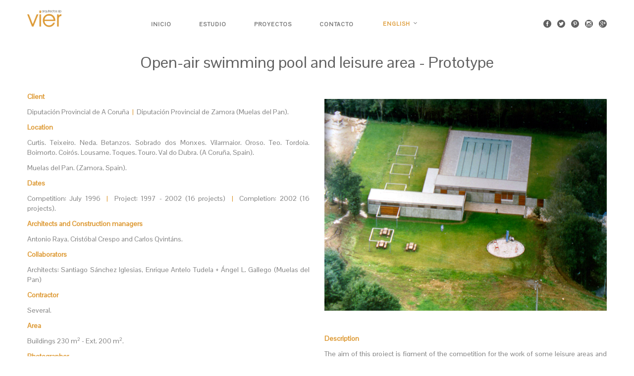

--- FILE ---
content_type: text/html; charset=UTF-8
request_url: https://vier.es/piscinas-descubiertas-ficha/
body_size: 9472
content:
<!DOCTYPE html>
<!--[if lt IE 7]>      <html class="no-js lt-ie9 lt-ie8 lt-ie7" lang="es-ES"> <![endif]-->
<!--[if IE 7]>         <html class="no-js lt-ie9 lt-ie8" lang="es-ES"> <![endif]-->
<!--[if IE 8]>         <html class="no-js lt-ie9" lang="es-ES"> <![endif]-->
<!--[if gt IE 8]><!--> <html class="no-js" lang="es-ES"> <!--<![endif]-->

<head>
	<meta charset="UTF-8">
	<title>Ficha &#8211; Prototipo Piscinas descubiertas |  VIER</title><link rel="stylesheet" href="https://fonts.googleapis.com/css?family=Pontano%20Sans&#038;display=swap" /><link rel="stylesheet" href="https://vier.es/wp-content/cache/min/1/a134a195d58b4f3fe7f94e71a6f0e1ff.css" media="all" data-minify="1" />
	<meta name="viewport" content="width=device-width, initial-scale=1.0">
	<link rel="pingback" href="https://vier.es/xmlrpc.php" />
	<meta name='robots' content='max-image-preview:large' />
<link rel='dns-prefetch' href='//maps-api-ssl.google.com' />
<link rel='dns-prefetch' href='//www.youtube.com' />
<link rel='dns-prefetch' href='//fonts.googleapis.com' />
<link href='https://fonts.gstatic.com' crossorigin rel='preconnect' />
<link rel="alternate" type="application/rss+xml" title="VIER &raquo; Feed" href="https://vier.es/feed/" />
<link rel="alternate" type="application/rss+xml" title="VIER &raquo; Feed de los comentarios" href="https://vier.es/comments/feed/" />
<link rel="alternate" type="application/rss+xml" title="VIER &raquo; Comentario Ficha &#8211; Prototipo Piscinas descubiertas del feed" href="https://vier.es/piscinas-descubiertas-ficha/feed/" />
<style type="text/css">
img.wp-smiley,
img.emoji {
	display: inline !important;
	border: none !important;
	box-shadow: none !important;
	height: 1em !important;
	width: 1em !important;
	margin: 0 0.07em !important;
	vertical-align: -0.1em !important;
	background: none !important;
	padding: 0 !important;
}
</style>
	


<style id='global-styles-inline-css' type='text/css'>
body{--wp--preset--color--black: #000000;--wp--preset--color--cyan-bluish-gray: #abb8c3;--wp--preset--color--white: #ffffff;--wp--preset--color--pale-pink: #f78da7;--wp--preset--color--vivid-red: #cf2e2e;--wp--preset--color--luminous-vivid-orange: #ff6900;--wp--preset--color--luminous-vivid-amber: #fcb900;--wp--preset--color--light-green-cyan: #7bdcb5;--wp--preset--color--vivid-green-cyan: #00d084;--wp--preset--color--pale-cyan-blue: #8ed1fc;--wp--preset--color--vivid-cyan-blue: #0693e3;--wp--preset--color--vivid-purple: #9b51e0;--wp--preset--gradient--vivid-cyan-blue-to-vivid-purple: linear-gradient(135deg,rgba(6,147,227,1) 0%,rgb(155,81,224) 100%);--wp--preset--gradient--light-green-cyan-to-vivid-green-cyan: linear-gradient(135deg,rgb(122,220,180) 0%,rgb(0,208,130) 100%);--wp--preset--gradient--luminous-vivid-amber-to-luminous-vivid-orange: linear-gradient(135deg,rgba(252,185,0,1) 0%,rgba(255,105,0,1) 100%);--wp--preset--gradient--luminous-vivid-orange-to-vivid-red: linear-gradient(135deg,rgba(255,105,0,1) 0%,rgb(207,46,46) 100%);--wp--preset--gradient--very-light-gray-to-cyan-bluish-gray: linear-gradient(135deg,rgb(238,238,238) 0%,rgb(169,184,195) 100%);--wp--preset--gradient--cool-to-warm-spectrum: linear-gradient(135deg,rgb(74,234,220) 0%,rgb(151,120,209) 20%,rgb(207,42,186) 40%,rgb(238,44,130) 60%,rgb(251,105,98) 80%,rgb(254,248,76) 100%);--wp--preset--gradient--blush-light-purple: linear-gradient(135deg,rgb(255,206,236) 0%,rgb(152,150,240) 100%);--wp--preset--gradient--blush-bordeaux: linear-gradient(135deg,rgb(254,205,165) 0%,rgb(254,45,45) 50%,rgb(107,0,62) 100%);--wp--preset--gradient--luminous-dusk: linear-gradient(135deg,rgb(255,203,112) 0%,rgb(199,81,192) 50%,rgb(65,88,208) 100%);--wp--preset--gradient--pale-ocean: linear-gradient(135deg,rgb(255,245,203) 0%,rgb(182,227,212) 50%,rgb(51,167,181) 100%);--wp--preset--gradient--electric-grass: linear-gradient(135deg,rgb(202,248,128) 0%,rgb(113,206,126) 100%);--wp--preset--gradient--midnight: linear-gradient(135deg,rgb(2,3,129) 0%,rgb(40,116,252) 100%);--wp--preset--duotone--dark-grayscale: url('#wp-duotone-dark-grayscale');--wp--preset--duotone--grayscale: url('#wp-duotone-grayscale');--wp--preset--duotone--purple-yellow: url('#wp-duotone-purple-yellow');--wp--preset--duotone--blue-red: url('#wp-duotone-blue-red');--wp--preset--duotone--midnight: url('#wp-duotone-midnight');--wp--preset--duotone--magenta-yellow: url('#wp-duotone-magenta-yellow');--wp--preset--duotone--purple-green: url('#wp-duotone-purple-green');--wp--preset--duotone--blue-orange: url('#wp-duotone-blue-orange');--wp--preset--font-size--small: 13px;--wp--preset--font-size--medium: 20px;--wp--preset--font-size--large: 36px;--wp--preset--font-size--x-large: 42px;--wp--preset--spacing--20: 0.44rem;--wp--preset--spacing--30: 0.67rem;--wp--preset--spacing--40: 1rem;--wp--preset--spacing--50: 1.5rem;--wp--preset--spacing--60: 2.25rem;--wp--preset--spacing--70: 3.38rem;--wp--preset--spacing--80: 5.06rem;--wp--preset--shadow--natural: 6px 6px 9px rgba(0, 0, 0, 0.2);--wp--preset--shadow--deep: 12px 12px 50px rgba(0, 0, 0, 0.4);--wp--preset--shadow--sharp: 6px 6px 0px rgba(0, 0, 0, 0.2);--wp--preset--shadow--outlined: 6px 6px 0px -3px rgba(255, 255, 255, 1), 6px 6px rgba(0, 0, 0, 1);--wp--preset--shadow--crisp: 6px 6px 0px rgba(0, 0, 0, 1);}:where(.is-layout-flex){gap: 0.5em;}body .is-layout-flow > .alignleft{float: left;margin-inline-start: 0;margin-inline-end: 2em;}body .is-layout-flow > .alignright{float: right;margin-inline-start: 2em;margin-inline-end: 0;}body .is-layout-flow > .aligncenter{margin-left: auto !important;margin-right: auto !important;}body .is-layout-constrained > .alignleft{float: left;margin-inline-start: 0;margin-inline-end: 2em;}body .is-layout-constrained > .alignright{float: right;margin-inline-start: 2em;margin-inline-end: 0;}body .is-layout-constrained > .aligncenter{margin-left: auto !important;margin-right: auto !important;}body .is-layout-constrained > :where(:not(.alignleft):not(.alignright):not(.alignfull)){max-width: var(--wp--style--global--content-size);margin-left: auto !important;margin-right: auto !important;}body .is-layout-constrained > .alignwide{max-width: var(--wp--style--global--wide-size);}body .is-layout-flex{display: flex;}body .is-layout-flex{flex-wrap: wrap;align-items: center;}body .is-layout-flex > *{margin: 0;}:where(.wp-block-columns.is-layout-flex){gap: 2em;}.has-black-color{color: var(--wp--preset--color--black) !important;}.has-cyan-bluish-gray-color{color: var(--wp--preset--color--cyan-bluish-gray) !important;}.has-white-color{color: var(--wp--preset--color--white) !important;}.has-pale-pink-color{color: var(--wp--preset--color--pale-pink) !important;}.has-vivid-red-color{color: var(--wp--preset--color--vivid-red) !important;}.has-luminous-vivid-orange-color{color: var(--wp--preset--color--luminous-vivid-orange) !important;}.has-luminous-vivid-amber-color{color: var(--wp--preset--color--luminous-vivid-amber) !important;}.has-light-green-cyan-color{color: var(--wp--preset--color--light-green-cyan) !important;}.has-vivid-green-cyan-color{color: var(--wp--preset--color--vivid-green-cyan) !important;}.has-pale-cyan-blue-color{color: var(--wp--preset--color--pale-cyan-blue) !important;}.has-vivid-cyan-blue-color{color: var(--wp--preset--color--vivid-cyan-blue) !important;}.has-vivid-purple-color{color: var(--wp--preset--color--vivid-purple) !important;}.has-black-background-color{background-color: var(--wp--preset--color--black) !important;}.has-cyan-bluish-gray-background-color{background-color: var(--wp--preset--color--cyan-bluish-gray) !important;}.has-white-background-color{background-color: var(--wp--preset--color--white) !important;}.has-pale-pink-background-color{background-color: var(--wp--preset--color--pale-pink) !important;}.has-vivid-red-background-color{background-color: var(--wp--preset--color--vivid-red) !important;}.has-luminous-vivid-orange-background-color{background-color: var(--wp--preset--color--luminous-vivid-orange) !important;}.has-luminous-vivid-amber-background-color{background-color: var(--wp--preset--color--luminous-vivid-amber) !important;}.has-light-green-cyan-background-color{background-color: var(--wp--preset--color--light-green-cyan) !important;}.has-vivid-green-cyan-background-color{background-color: var(--wp--preset--color--vivid-green-cyan) !important;}.has-pale-cyan-blue-background-color{background-color: var(--wp--preset--color--pale-cyan-blue) !important;}.has-vivid-cyan-blue-background-color{background-color: var(--wp--preset--color--vivid-cyan-blue) !important;}.has-vivid-purple-background-color{background-color: var(--wp--preset--color--vivid-purple) !important;}.has-black-border-color{border-color: var(--wp--preset--color--black) !important;}.has-cyan-bluish-gray-border-color{border-color: var(--wp--preset--color--cyan-bluish-gray) !important;}.has-white-border-color{border-color: var(--wp--preset--color--white) !important;}.has-pale-pink-border-color{border-color: var(--wp--preset--color--pale-pink) !important;}.has-vivid-red-border-color{border-color: var(--wp--preset--color--vivid-red) !important;}.has-luminous-vivid-orange-border-color{border-color: var(--wp--preset--color--luminous-vivid-orange) !important;}.has-luminous-vivid-amber-border-color{border-color: var(--wp--preset--color--luminous-vivid-amber) !important;}.has-light-green-cyan-border-color{border-color: var(--wp--preset--color--light-green-cyan) !important;}.has-vivid-green-cyan-border-color{border-color: var(--wp--preset--color--vivid-green-cyan) !important;}.has-pale-cyan-blue-border-color{border-color: var(--wp--preset--color--pale-cyan-blue) !important;}.has-vivid-cyan-blue-border-color{border-color: var(--wp--preset--color--vivid-cyan-blue) !important;}.has-vivid-purple-border-color{border-color: var(--wp--preset--color--vivid-purple) !important;}.has-vivid-cyan-blue-to-vivid-purple-gradient-background{background: var(--wp--preset--gradient--vivid-cyan-blue-to-vivid-purple) !important;}.has-light-green-cyan-to-vivid-green-cyan-gradient-background{background: var(--wp--preset--gradient--light-green-cyan-to-vivid-green-cyan) !important;}.has-luminous-vivid-amber-to-luminous-vivid-orange-gradient-background{background: var(--wp--preset--gradient--luminous-vivid-amber-to-luminous-vivid-orange) !important;}.has-luminous-vivid-orange-to-vivid-red-gradient-background{background: var(--wp--preset--gradient--luminous-vivid-orange-to-vivid-red) !important;}.has-very-light-gray-to-cyan-bluish-gray-gradient-background{background: var(--wp--preset--gradient--very-light-gray-to-cyan-bluish-gray) !important;}.has-cool-to-warm-spectrum-gradient-background{background: var(--wp--preset--gradient--cool-to-warm-spectrum) !important;}.has-blush-light-purple-gradient-background{background: var(--wp--preset--gradient--blush-light-purple) !important;}.has-blush-bordeaux-gradient-background{background: var(--wp--preset--gradient--blush-bordeaux) !important;}.has-luminous-dusk-gradient-background{background: var(--wp--preset--gradient--luminous-dusk) !important;}.has-pale-ocean-gradient-background{background: var(--wp--preset--gradient--pale-ocean) !important;}.has-electric-grass-gradient-background{background: var(--wp--preset--gradient--electric-grass) !important;}.has-midnight-gradient-background{background: var(--wp--preset--gradient--midnight) !important;}.has-small-font-size{font-size: var(--wp--preset--font-size--small) !important;}.has-medium-font-size{font-size: var(--wp--preset--font-size--medium) !important;}.has-large-font-size{font-size: var(--wp--preset--font-size--large) !important;}.has-x-large-font-size{font-size: var(--wp--preset--font-size--x-large) !important;}
.wp-block-navigation a:where(:not(.wp-element-button)){color: inherit;}
:where(.wp-block-columns.is-layout-flex){gap: 2em;}
.wp-block-pullquote{font-size: 1.5em;line-height: 1.6;}
</style>


<style id='rs-plugin-settings-inline-css' type='text/css'>
.tp-caption a{color:#ff7302;text-shadow:none;-webkit-transition:all 0.2s ease-out;-moz-transition:all 0.2s ease-out;-o-transition:all 0.2s ease-out;-ms-transition:all 0.2s ease-out}.tp-caption a:hover{color:#ffa902}
</style>

<style id='wpml-legacy-dropdown-0-inline-css' type='text/css'>
.wpml-ls-statics-shortcode_actions, .wpml-ls-statics-shortcode_actions .wpml-ls-sub-menu, .wpml-ls-statics-shortcode_actions a {border-color:#cdcdcd;}.wpml-ls-statics-shortcode_actions a {color:#444444;background-color:#ffffff;}.wpml-ls-statics-shortcode_actions a:hover,.wpml-ls-statics-shortcode_actions a:focus {color:#000000;background-color:#eeeeee;}.wpml-ls-statics-shortcode_actions .wpml-ls-current-language>a {color:#444444;background-color:#ffffff;}.wpml-ls-statics-shortcode_actions .wpml-ls-current-language:hover>a, .wpml-ls-statics-shortcode_actions .wpml-ls-current-language>a:focus {color:#000000;background-color:#eeeeee;}
</style>














<script type='text/javascript' src='https://vier.es/wp-includes/js/jquery/jquery.min.js?ver=3.6.4' id='jquery-core-js'></script>
<script type='text/javascript' src='https://vier.es/wp-includes/js/jquery/jquery-migrate.min.js?ver=3.4.0' id='jquery-migrate-js'></script>
<script type='text/javascript' src='https://vier.es/wp-content/plugins/revslider/rs-plugin/js/jquery.themepunch.tools.min.js?ver=4.6.5' id='tp-tools-js'></script>
<script type='text/javascript' src='https://vier.es/wp-content/plugins/revslider/rs-plugin/js/jquery.themepunch.revolution.min.js?ver=4.6.5' id='revmin-js'></script>
<script data-minify="1" type='text/javascript' src='https://vier.es/wp-content/cache/min/1/wp-content/plugins/sitepress-multilingual-cms/templates/language-switchers/legacy-dropdown/script-9bc26dd59688762767dfa368d906438e.js' id='wpml-legacy-dropdown-0-js'></script>
<script type='text/javascript' src='https://www.youtube.com/iframe_api?ver=6.2.6' id='ebor-youtube-api-js'></script>
<script type='text/javascript' src='https://vier.es/wp-content/themes/pivot/style/js/modernizr-2.6.2-respond-1.1.0.min.js?ver=6.2.6' id='ebor-modernizr-js'></script>
<script type='text/javascript' id='wpml-browser-redirect-js-extra'>
/* <![CDATA[ */
var wpml_browser_redirect_params = {"pageLanguage":"es","languageUrls":{"en_US":"https:\/\/vier.es\/en\/open-air-swimming-pool-info\/","en":"https:\/\/vier.es\/en\/open-air-swimming-pool-info\/","US":"https:\/\/vier.es\/en\/open-air-swimming-pool-info\/","fr_FR":"https:\/\/vier.es\/fr\/piscines-decouvertes-info\/","fr":"https:\/\/vier.es\/fr\/piscines-decouvertes-info\/","FR":"https:\/\/vier.es\/fr\/piscines-decouvertes-info\/","es_ES":"https:\/\/vier.es\/piscinas-descubiertas-ficha\/","es":"https:\/\/vier.es\/piscinas-descubiertas-ficha\/","ES":"https:\/\/vier.es\/piscinas-descubiertas-ficha\/"},"cookie":{"name":"_icl_visitor_lang_js","domain":"vier.es","path":"\/","expiration":24}};
/* ]]> */
</script>
<script data-minify="1" type='text/javascript' src='https://vier.es/wp-content/cache/min/1/wp-content/plugins/sitepress-multilingual-cms/dist/js/browser-redirect/app-6dfc47f26980d16c67e18ecde6f840dc.js' id='wpml-browser-redirect-js'></script>
<link rel="https://api.w.org/" href="https://vier.es/wp-json/" /><link rel="alternate" type="application/json" href="https://vier.es/wp-json/wp/v2/pages/2194" /><link rel="EditURI" type="application/rsd+xml" title="RSD" href="https://vier.es/xmlrpc.php?rsd" />
<link rel="wlwmanifest" type="application/wlwmanifest+xml" href="https://vier.es/wp-includes/wlwmanifest.xml" />
<meta name="generator" content="WordPress 6.2.6" />
<link rel="canonical" href="https://vier.es/piscinas-descubiertas-ficha/" />
<link rel='shortlink' href='https://vier.es/?p=2194' />
<meta name="generator" content="WPML ver:4.1.2 stt:1,4,2;" />
<script>var ms_grabbing_curosr='https://vier.es/wp-content/plugins/masterslider/public/assets/css/common/grabbing.cur',ms_grab_curosr='https://vier.es/wp-content/plugins/masterslider/public/assets/css/common/grab.cur';function msCli(f){f=f||'pause';var m=masterslider_instances;for(var i in m){m[i].api[f]();}}</script>
		<script type="text/javascript">
			jQuery(document).ready(function() {
				// CUSTOM AJAX CONTENT LOADING FUNCTION
				var ajaxRevslider = function(obj) {
				
					// obj.type : Post Type
					// obj.id : ID of Content to Load
					// obj.aspectratio : The Aspect Ratio of the Container / Media
					// obj.selector : The Container Selector where the Content of Ajax will be injected. It is done via the Essential Grid on Return of Content
					
					var content = "";

					data = {};
					
					data.action = 'revslider_ajax_call_front';
					data.client_action = 'get_slider_html';
					data.token = 'c553730be7';
					data.type = obj.type;
					data.id = obj.id;
					data.aspectratio = obj.aspectratio;
					
					// SYNC AJAX REQUEST
					jQuery.ajax({
						type:"post",
						url:"https://vier.es/wp-admin/admin-ajax.php",
						dataType: 'json',
						data:data,
						async:false,
						success: function(ret, textStatus, XMLHttpRequest) {
							if(ret.success == true)
								content = ret.data;								
						},
						error: function(e) {
							console.log(e);
						}
					});
					
					 // FIRST RETURN THE CONTENT WHEN IT IS LOADED !!
					 return content;						 
				};
				
				// CUSTOM AJAX FUNCTION TO REMOVE THE SLIDER
				var ajaxRemoveRevslider = function(obj) {
					return jQuery(obj.selector+" .rev_slider").revkill();
				};

				// EXTEND THE AJAX CONTENT LOADING TYPES WITH TYPE AND FUNCTION
				var extendessential = setInterval(function() {
					if (jQuery.fn.tpessential != undefined) {
						clearInterval(extendessential);
						if(typeof(jQuery.fn.tpessential.defaults) !== 'undefined') {
							jQuery.fn.tpessential.defaults.ajaxTypes.push({type:"revslider",func:ajaxRevslider,killfunc:ajaxRemoveRevslider,openAnimationSpeed:0.3});   
							// type:  Name of the Post to load via Ajax into the Essential Grid Ajax Container
							// func: the Function Name which is Called once the Item with the Post Type has been clicked
							// killfunc: function to kill in case the Ajax Window going to be removed (before Remove function !
							// openAnimationSpeed: how quick the Ajax Content window should be animated (default is 0.3)
						}
					}
				},30);
			});
		</script>
		<style type="text/css">.recentcomments a{display:inline !important;padding:0 !important;margin:0 !important;}</style><meta name="generator" content="Powered by Visual Composer - drag and drop page builder for WordPress."/>
<!--[if IE 8]><link rel="stylesheet" type="text/css" href="https://vier.es/wp-content/plugins/js_composer/assets/css/vc-ie8.css" media="screen"><![endif]--><!--[if gte IE 9]><link rel="stylesheet" type="text/css" href="https://vier.es/wp-content/themes/pivot/style/css/ie9.css" /><![endif]--></head>

<body data-rsssl=1 class="page-template-default page page-id-2194 _masterslider _msp_version_2.9.7 wpb-js-composer js-comp-ver-4.4.2 vc_responsive">

<div class="loader">
	<div class="spinner">
	  <div class="double-bounce1"></div>
	  <div class="double-bounce2"></div>
	</div>
</div><div class="nav-container">
<nav class="top-bar overlay-bar">
	<div class="container">
	
		<!-- 
		<div class="row utility-menu">
			<div class="col-sm-12">
				<div class="utility-inner clearfix">
				
					<span class="alt-font"><i class="icon icon_pin"></i> C/ Santiago de la Iglesia, 5 bajo. A Coruña   ·   </span> <span class="alt-font"><i class="icon icon_mail"></i> <a href="mailto:vier@vier.es" target=>VIER@VIER.ES</a></span>				
					<div class="pull-right">
						<a href="https://vier.es/fr/piscines-decouvertes-info/" class="language"><img src="https://vier.es/wp-content/plugins/sitepress-multilingual-cms/res/flags/fr.png" height="12" alt="fr" width="18" /></a><a href="https://vier.es/piscinas-descubiertas-ficha/" class="language"><img src="https://vier.es/wp-content/plugins/sitepress-multilingual-cms/res/flags/es.png" height="12" alt="es" width="18" /></a><a href="https://vier.es/en/open-air-swimming-pool-info/" class="language"><img src="https://vier.es/wp-content/plugins/sitepress-multilingual-cms/res/flags/en.png" height="12" alt="en" width="18" /></a>					</div>
					
				</div>
			</div>
		</div>
		-->
	
	
		<div class="row nav-menu">
		
			<div class="col-sm-2 col-md-2 columns">
				<a href="https://vier.es">
					<img class="logo logo-light" alt="Logo" src="https://vier.es/wp-content/uploads/2015/06/vier-logo-white_avantnaranja2.png"><img class="logo logo-dark" alt="Logo" src="https://vier.es/wp-content/uploads/2015/05/vier-logo-dark_avantnaranja1-e1434281000416.png">				</a>
			</div>
			
			<div class="col-sm-10 col-md-10 columns">
				<ul id="menu-main-menu" class="menu"><li id="menu-item-1087" class="menu-item menu-item-type-post_type menu-item-object-page menu-item-home menu-item-1087"><a href="https://vier.es/">Inicio</a></li>
<li id="menu-item-1255" class="menu-item menu-item-type-post_type menu-item-object-page menu-item-1255"><a href="https://vier.es/estudio/">Estudio</a></li>
<li id="menu-item-1091" class="menu-item menu-item-type-post_type menu-item-object-portfolio menu-item-1091"><a href="https://vier.es/portfolio/proyectos/">Proyectos</a></li>
<li id="menu-item-751" class="menu-item menu-item-type-post_type menu-item-object-page menu-item-751"><a href="https://vier.es/contactovier/">Contacto</a></li>
<li id="menu-item-wpml-ls-13-es" class="menu-item-language has-dropdown menu-item-language has-dropdown-current menu-item wpml-ls-slot-13 wpml-ls-item wpml-ls-item-es wpml-ls-current-language wpml-ls-menu-item wpml-ls-last-item menu-item-type-wpml_ls_menu_item menu-item-object-wpml_ls_menu_item menu-item-has-children menu-item-wpml-ls-13-es has-dropdown"><a href="https://vier.es/piscinas-descubiertas-ficha/" data-toggle="dropdown" class="dropdown-toggle js-activated"><span class="glyphicon Español"></span>&nbsp;<span class="wpml-ls-native">Español</span></a>
<ul role="menu" class=" subnav">
	<li id="menu-item-wpml-ls-13-en" class="menu-item-language has-dropdown menu-item wpml-ls-slot-13 wpml-ls-item wpml-ls-item-en wpml-ls-menu-item wpml-ls-first-item menu-item-type-wpml_ls_menu_item menu-item-object-wpml_ls_menu_item menu-item-wpml-ls-13-en"><a href="https://vier.es/en/open-air-swimming-pool-info/"><span class="glyphicon English"></span>&nbsp;<span class="wpml-ls-native">English</span></a></li>
	<li id="menu-item-wpml-ls-13-fr" class="menu-item-language has-dropdown menu-item wpml-ls-slot-13 wpml-ls-item wpml-ls-item-fr wpml-ls-menu-item menu-item-type-wpml_ls_menu_item menu-item-object-wpml_ls_menu_item menu-item-wpml-ls-13-fr"><a href="https://vier.es/fr/piscines-decouvertes-info/"><span class="glyphicon Français"></span>&nbsp;<span class="wpml-ls-native">Français</span></a></li>
</ul>
</li>
</ul>
				<ul class="social-icons text-right">
					<li>
									      <a href="https://www.facebook.com/vierarquitectos" target="_blank">
										      <i class="icon social_facebook_circle"></i>
									      </a>
									  </li><li>
									      <a href="https://twitter.com/vierarquitectos" target="_blank">
										      <i class="icon social_twitter_circle"></i>
									      </a>
									  </li><li>
									      <a href="https://www.pinterest.com/vierarquitectos/" target="_blank">
										      <i class="icon social_pinterest_circle"></i>
									      </a>
									  </li><li>
									      <a href="https://instagram.com/vierarquitectos/" target="_blank">
										      <i class="icon social_instagram_circle"></i>
									      </a>
									  </li><li>
									      <a href="https://plus.google.com/103837654510237579103/" target="_blank">
										      <i class="icon social_googleplus_circle"></i>
									      </a>
									  </li>				</ul>
			</div>

		</div><!--end of row-->
		
		<div class="mobile-toggle">
			<i class="icon icon_menu"></i>
		</div>
		
	</div><!--end of container-->
</nav></div><div class="main-container">
<a href="#" id="home" class="in-page-link"></a><div class="row"><div id="aq-block-2193-1" class="aq-block aq-block-aq_section_title_block col-sm-12 aq-first aq-last "><span class=" alt-font text-center ebor-block">FICHA TÉCNICA</span><div class="text-center"><h1 class="">Prototipo de Piscinas descubiertas</h1></div></div><a href="#" id="the-page-section-title" class="in-page-link"></a><section class="aq-block light-wrapper"><div class="container"><div class="row"><div id="aq-block-2193-3" class="aq-block aq-block-aq_ebor_text_block col-sm-6 aq-first "><div class="feature"><p style="text-align: justify;"><strong><span style="color: #dd9933;">Cliente</span></strong></p>
<p style="text-align: justify;"><span style="color: #808080;">Diputación Provincial de A Coruña  <span style="color: #dd9933;">|</span>  Diputación Provincial de Zamora (Muelas del Pan).</span></p>
<p style="text-align: justify;"><strong><span style="color: #dd9933;">Ubicación</span>            </strong></p>
<p style="text-align: justify;"><span style="color: #808080;">Curtis. Teixeiro. Neda. Betanzos. Sobrado dos Monxes. Vilarmaior. Oroso. Teo. Tordoia. Boimorto. Coirós. Lousame. Toques. Touro. Val do Dubra. (A Coruña, Galicia. España).</span></p>
<p style="text-align: justify;"><span style="color: #808080;">Muelas del Pan. (Zamora, Castilla y León. España).<br /></span></p>
<p style="text-align: justify;"><span style="color: #dd9933;"><strong>Fechas</strong></span></p>
<p style="text-align: justify;"><span style="color: #808080;">Concurso: Julio 1996  <span style="color: #dd9933;">|</span>  Proyecto: 1997 - 2002 (16 proyectos)  <span style="color: #dd9933;">|</span>  Finalizado: 2002 (16 proyectos).</span></p>
<p style="text-align: justify;"><span style="color: #dd9933;"><strong>Arquitectos</strong></span></p>
<p style="text-align: justify;"><span style="color: #808080;">Antonio Raya, Cristóbal Crespo y Carlos Qvintáns.</span></p>
<p style="text-align: justify;"><span style="color: #dd9933;"><strong>Directores de obra </strong></span></p>
<p style="text-align: justify;"><span style="color: #808080;">Antonio Raya, Cristóbal Crespo, Carlos Qvintáns y Servicios Técnicos de la Diputación de A Coruña.</span></p>
<p><span style="color: #dd9933;"><strong>Colaboradores</strong></span></p>
<p style="text-align: justify;"><span style="color: #808080;">Arquitectos: Santiago Sánchez Iglesias, Enrique Antelo Tudela + Ángel L. Gallego (Piscina Muelas del Pan)<br /></span></p>
<p style="text-align: justify;"><span style="color: #dd9933;"><strong>Contratista</strong></span></p>
<p><span style="color: #808080;">Varios.</span></p>
<p style="text-align: justify;"><span style="color: #dd9933;"><strong>Superficie construida</strong></span></p>
<p style="text-align: justify;"><span style="color: #808080;">Edificación 230 m<sup>2</sup> - Urbanización 200 m<sup>2</sup>.</span></p>
<p><span style="color: #dd9933;"><strong>Fotógrafo</strong></span></p>
<p style="text-align: justify;"><span style="color: #808080;">VIER ARQUITECTOS SLP.</span></p>
<p style="text-align: justify;"> </p>
<hr />
<p style="text-align: justify;"> </p>
<p style="text-align: justify;"><span style="color: #dd9933;"><strong>Premios</strong></span></p>
<p style="text-align: justify;"><span style="color: #808080;">3er PREMIO - ATEG de Galvanización 2000. Madrid. Octubre 2000.</span></p>
<p style="text-align: justify;"><span style="color: #808080;">1er PREMIO - FICOMAT 98. Concurso de Proyectos Arquitectónicos para la Innovación Tecnológica. Silleda. Agosto1998. </span></p>
<p style="text-align: justify;"><span style="color: #808080;">ACCÉSIT - 8ª Edición Premio COAG de Arquitectura 1998. Categoría <em>Obra Nueva</em>. Colegio de Arquitectos de Galicia.</span></p>
<p style="text-align: justify;"><span style="color: #808080;">1er PREMIO - Concurso de ideas con intervención de jurado. Julio 1996.<br /></span></p>
<p style="text-align: justify;"> </p>
<hr />
<p> </p>
<p><span style="color: #dd9933;"><strong>Publicaciones</strong></span></p>
<p style="text-align: justify;"><span style="color: #808080;">ARTISTAS GALLEGOS. ARQUITECTOS. Nova Galicia Edicións, S.L. Carlos del Pulgar Sabín. 2004. ISBN (Tomo) 84-96293-55-6. Págs. 266 - 293. <br /></span></p>
<p style="text-align: justify;"><span style="color: #808080;">V PREMIO JULIO GALÁN CARVAJAL. COAG, COA Asturias, COACYLE, COAL. 2001. Pág. 103.</span></p>
<p style="text-align: justify;"><span style="color: #808080;">DISEÑO DE LA CIUDAD. Madrid, febrero 2001. ISSN 1136-9213. Págs. 113 - 119.</span></p>
<p style="text-align: justify;"><span style="color: #808080;">GALVANIZACIÓN Nº 3. Revista internacional sobre las aplicaciones del acero galvanizado en caliente. Madrid, octubre 2000. ISSN 1132-1636. Págs. 36 - 37. <br /></span></p>
<p style="text-align: justify;"><span style="color: #808080;">AV Monografías 79-80 España, los 90. Madrid, septiembre-diciembre 1999. ISSN 0213-487X. Págs. 139.</span></p>
<p style="text-align: justify;"><span style="color: #808080;">AV Monografías 75-76. España 1999. Madrid, enero-abril 1999. ISSN 0213-487X. Págs. 30, 108 - 110.</span></p>
<p style="text-align: justify;"><span style="color: #808080;">TECTÓNICA 7. Junta seca. Monografía de arquitectura, tecnología y construcción. Madrid, mayo 1998. ISSN 1136-0062. Págs. 23 - 39.</span></p>
<p style="text-align: justify;"><span style="color: #808080;">OBRADOIRO 27. Revista de Arquitectura COAG. Santiago, septiembre 1998. ISSN 2011-6065. Págs. 134 - 135.</span></p>
<p style="text-align: justify;"><span style="color: #808080;">Catálogo Premios ATEG de la Galvanización 2000. Madrid. Octubre 2000. Págs. 8 - 9.</span></p>
<p style="text-align: justify;"><span style="color: #808080;">Catálogo Exposición CONCURSOS DE ARQUITECTURA. Diputación de A Coruña. Junio 1999. Pág. 11.</span></p>
<p style="text-align: justify;"> </p>
<hr />
</div></div><div id="aq-block-2193-4" class="aq-block aq-block-aq_ebor_text_block col-sm-6  aq-last "><div class="feature"><p style="text-align: justify;"><a href="https://vier.es/wp-content/uploads/2015/05/01_PISCINAS_DESCUBIERTAS_.jpg"><img class=" size-full wp-image-1747 aligncenter" src="https://vier.es/wp-content/uploads/2015/05/01_PISCINAS_DESCUBIERTAS_.jpg" alt="01_PISCINAS_DESCUBIERTAS_" width="800" height="600" /></a></p>
<p style="text-align: justify;"> </p>
<p style="text-align: justify;"><span style="color: #dd9933;"><strong>Memoria</strong></span></p>
<p style="text-align: justify;"><span style="color: #808080;">El objeto de este proyecto es fruto del Concurso para la realización de áreas de ocio y piscinas descubiertas promovido por la Diputación Provincial de A Coruña.</span></p>
<p style="text-align: justify;"><span style="color: #808080;">Nuestra propuesta utiliza los recursos que proporcionan la seriación y prefabricación como puntos de partida del proyecto y organiza la edificación en dos piezas que agrupan funciones atendiendo al uso. La disposición de estos volúmenes en la parcela permite resolver dos objetivos: por un lado, controlar el acceso a las piscinas y establecer recorridos de pies calzados y pies descalzos y, por otra parte, facilitar la adaptación del proyecto a las condiciones y dimensiones específicas de la parcela.</span></p>
<p style="text-align: justify;"><span style="color: #808080;">La fácil conexión entre las zonas de merendero y solarium se puede efectuar en aquellas ocasiones en que se considere necesario, quedando el bar en una posición central y permitiendo a gran cantidad de público hacer uso de las instalaciones. La conexión entre piscinas y solarium se produce a través de un pórtico que alberga pediluvio y duchas, estas últimas accionadas por un detector de volúmenes mediante infrarrojos.</span></p>
<p style="text-align: justify;"><span style="color: #808080;">La construcción se realizará optimizando las ventajas que ofrece la prefabricación en cuanto a rapidez de construcción y abaratamiento de costes, al disponer sobre una estructura de acero (colocada sobre zapatas aisladas de hormigón armado) losas prefabricadas de hormigón en pavimento y cubierta. Piezas de las mismas características, aunque con aislamiento en su interior, se usarán en cerramientos verticales. Éstos se resuelven formando cámara ventilada con un revestimiento interior de panel laminado que se atornilla a la estructura y que soportará las condiciones a que pueda verse afectado, y especialmente en las zonas de las duchas. Este mismo laminado se coloca como falso techo y contras que cerrarán las zonas de ventilación durante el invierno. La colocación del laminado como revestimiento permite una gran accesibilidad para registrar todas las instalaciones colocadas tras él. La solución constructiva permite, además, la cómoda sustitución de aquellos elementos que pudieran ser dañados.</span></p>
<p style="text-align: justify;"><span style="color: #808080;">La cubierta se soluciona como invertida sobre la referida losa prefabricada de hormigón; sobre la losa de suelo se colocará un pavimento de caucho.</span></p>
<p style="text-align: justify;"><span style="color: #808080;">El coste de personal se considera el mínimo posible, pues una persona puede controlar perfectamente el recinto, vigilar la piscina como socorrista e incluso acceder a las instalaciones sin necesidad de hacer grandes desplazamientos. Únicamente la cafetería debería disponer de otra persona. La accesibilidad de los minusválidos es total a las distintas áreas, disponiendo de un núcleo de aseos propio.</span></p>
</div></div></div></div></section><a href="#" id="copyright" class="in-page-link"></a><section class="aq-block dark-wrapper"><div class="container"><div class="row"><div id="aq-block-2193-6" class="aq-block aq-block-aq_ebor_text_block col-sm-12 aq-first aq-last "><div class="feature"><p style="text-align: center;"><span style="color: #ff9900;"><span style="color: #dd9933;"><span style="color: #808080;">© 2015 Vier arquitectos   |   </span></span></span><span style="color: #dd9933;"><a style="color: #dd9933;" href="https://vier.es/portfolio/piscinas-descubiertas/">Atrás</a>   </span><span style="color: #808080;">|</span><span style="color: #000000;"> </span><span style="color: #dd9933;">  <a style="color: #dd9933;" href="https://vier.es/piscinas-descubiertas-ficha/#top">Subir</a></span></p>
</div></div></div></div></section></div>
</div><div class="clearfix"></div><div class="footer-container"></div><script type='text/javascript' src='https://vier.es/wp-includes/js/dist/vendor/wp-polyfill-inert.min.js?ver=3.1.2' id='wp-polyfill-inert-js'></script>
<script type='text/javascript' src='https://vier.es/wp-includes/js/dist/vendor/regenerator-runtime.min.js?ver=0.13.11' id='regenerator-runtime-js'></script>
<script type='text/javascript' src='https://vier.es/wp-includes/js/dist/vendor/wp-polyfill.min.js?ver=3.15.0' id='wp-polyfill-js'></script>
<script type='text/javascript' id='contact-form-7-js-extra'>
/* <![CDATA[ */
var wpcf7 = {"api":{"root":"https:\/\/vier.es\/wp-json\/","namespace":"contact-form-7\/v1"},"cached":"1"};
/* ]]> */
</script>
<script data-minify="1" type='text/javascript' src='https://vier.es/wp-content/cache/min/1/wp-content/plugins/contact-form-7/includes/js/index-e3ffda990776d7412c21dd4f299f6387.js' id='contact-form-7-js'></script>
<script type='text/javascript' src='https://maps-api-ssl.google.com/maps/api/js?sensor=false&#038;v=3.exp&#038;ver=6.2.6' id='ebor-googlemapsapi-js'></script>
<script type='text/javascript' src='https://vier.es/wp-content/themes/pivot/style/js/bootstrap.min.js?ver=6.2.6' id='ebor-bootstrap-js'></script>
<script data-minify="1" type='text/javascript' src='https://vier.es/wp-content/cache/min/1/wp-content/themes/pivot/style/js/plugins-b86298af26ebf40d6c875ab2df861d0c.js' id='ebor-plugins-js'></script>
<script type='text/javascript' id='ebor-scripts-js-extra'>
/* <![CDATA[ */
var wp_data = {"header_offset":"96"};
/* ]]> */
</script>
<script data-minify="1" type='text/javascript' src='https://vier.es/wp-content/cache/min/1/wp-content/themes/pivot/style/js/scripts-1a0940652f73049e250fc47bdee40582.js' id='ebor-scripts-js'></script>
<script type='text/javascript' src='https://vier.es/wp-includes/js/comment-reply.min.js?ver=6.2.6' id='comment-reply-js'></script>


</body>
</html>
<!-- This website is like a Rocket, isn't it? Performance optimized by WP Rocket. Learn more: https://wp-rocket.me - Debug: cached@1757716276 -->

--- FILE ---
content_type: text/html; charset=UTF-8
request_url: https://vier.es/en/open-air-swimming-pool-info/
body_size: 9251
content:
<!DOCTYPE html>
<!--[if lt IE 7]>      <html class="no-js lt-ie9 lt-ie8 lt-ie7" lang="en-US"> <![endif]-->
<!--[if IE 7]>         <html class="no-js lt-ie9 lt-ie8" lang="en-US"> <![endif]-->
<!--[if IE 8]>         <html class="no-js lt-ie9" lang="en-US"> <![endif]-->
<!--[if gt IE 8]><!--> <html class="no-js" lang="en-US"> <!--<![endif]-->

<head>
	<meta charset="UTF-8">
	<title>Ficha &#8211; Prototipo Piscinas descubiertas inglés |  VIER</title><link rel="stylesheet" href="https://fonts.googleapis.com/css?family=Pontano%20Sans&#038;display=swap" /><link rel="stylesheet" href="https://vier.es/wp-content/cache/min/1/a134a195d58b4f3fe7f94e71a6f0e1ff.css" media="all" data-minify="1" />
	<meta name="viewport" content="width=device-width, initial-scale=1.0">
	<link rel="pingback" href="https://vier.es/xmlrpc.php" />
	<meta name='robots' content='max-image-preview:large' />
<link rel='dns-prefetch' href='//maps-api-ssl.google.com' />
<link rel='dns-prefetch' href='//www.youtube.com' />
<link rel='dns-prefetch' href='//fonts.googleapis.com' />
<link href='https://fonts.gstatic.com' crossorigin rel='preconnect' />
<link rel="alternate" type="application/rss+xml" title="VIER &raquo; Feed" href="https://vier.es/en/feed/" />
<link rel="alternate" type="application/rss+xml" title="VIER &raquo; Comments Feed" href="https://vier.es/en/comments/feed/" />
<link rel="alternate" type="application/rss+xml" title="VIER &raquo; Ficha &#8211; Prototipo Piscinas descubiertas inglés Comments Feed" href="https://vier.es/en/open-air-swimming-pool-info/feed/" />
<style type="text/css">
img.wp-smiley,
img.emoji {
	display: inline !important;
	border: none !important;
	box-shadow: none !important;
	height: 1em !important;
	width: 1em !important;
	margin: 0 0.07em !important;
	vertical-align: -0.1em !important;
	background: none !important;
	padding: 0 !important;
}
</style>
	


<style id='global-styles-inline-css' type='text/css'>
body{--wp--preset--color--black: #000000;--wp--preset--color--cyan-bluish-gray: #abb8c3;--wp--preset--color--white: #ffffff;--wp--preset--color--pale-pink: #f78da7;--wp--preset--color--vivid-red: #cf2e2e;--wp--preset--color--luminous-vivid-orange: #ff6900;--wp--preset--color--luminous-vivid-amber: #fcb900;--wp--preset--color--light-green-cyan: #7bdcb5;--wp--preset--color--vivid-green-cyan: #00d084;--wp--preset--color--pale-cyan-blue: #8ed1fc;--wp--preset--color--vivid-cyan-blue: #0693e3;--wp--preset--color--vivid-purple: #9b51e0;--wp--preset--gradient--vivid-cyan-blue-to-vivid-purple: linear-gradient(135deg,rgba(6,147,227,1) 0%,rgb(155,81,224) 100%);--wp--preset--gradient--light-green-cyan-to-vivid-green-cyan: linear-gradient(135deg,rgb(122,220,180) 0%,rgb(0,208,130) 100%);--wp--preset--gradient--luminous-vivid-amber-to-luminous-vivid-orange: linear-gradient(135deg,rgba(252,185,0,1) 0%,rgba(255,105,0,1) 100%);--wp--preset--gradient--luminous-vivid-orange-to-vivid-red: linear-gradient(135deg,rgba(255,105,0,1) 0%,rgb(207,46,46) 100%);--wp--preset--gradient--very-light-gray-to-cyan-bluish-gray: linear-gradient(135deg,rgb(238,238,238) 0%,rgb(169,184,195) 100%);--wp--preset--gradient--cool-to-warm-spectrum: linear-gradient(135deg,rgb(74,234,220) 0%,rgb(151,120,209) 20%,rgb(207,42,186) 40%,rgb(238,44,130) 60%,rgb(251,105,98) 80%,rgb(254,248,76) 100%);--wp--preset--gradient--blush-light-purple: linear-gradient(135deg,rgb(255,206,236) 0%,rgb(152,150,240) 100%);--wp--preset--gradient--blush-bordeaux: linear-gradient(135deg,rgb(254,205,165) 0%,rgb(254,45,45) 50%,rgb(107,0,62) 100%);--wp--preset--gradient--luminous-dusk: linear-gradient(135deg,rgb(255,203,112) 0%,rgb(199,81,192) 50%,rgb(65,88,208) 100%);--wp--preset--gradient--pale-ocean: linear-gradient(135deg,rgb(255,245,203) 0%,rgb(182,227,212) 50%,rgb(51,167,181) 100%);--wp--preset--gradient--electric-grass: linear-gradient(135deg,rgb(202,248,128) 0%,rgb(113,206,126) 100%);--wp--preset--gradient--midnight: linear-gradient(135deg,rgb(2,3,129) 0%,rgb(40,116,252) 100%);--wp--preset--duotone--dark-grayscale: url('#wp-duotone-dark-grayscale');--wp--preset--duotone--grayscale: url('#wp-duotone-grayscale');--wp--preset--duotone--purple-yellow: url('#wp-duotone-purple-yellow');--wp--preset--duotone--blue-red: url('#wp-duotone-blue-red');--wp--preset--duotone--midnight: url('#wp-duotone-midnight');--wp--preset--duotone--magenta-yellow: url('#wp-duotone-magenta-yellow');--wp--preset--duotone--purple-green: url('#wp-duotone-purple-green');--wp--preset--duotone--blue-orange: url('#wp-duotone-blue-orange');--wp--preset--font-size--small: 13px;--wp--preset--font-size--medium: 20px;--wp--preset--font-size--large: 36px;--wp--preset--font-size--x-large: 42px;--wp--preset--spacing--20: 0.44rem;--wp--preset--spacing--30: 0.67rem;--wp--preset--spacing--40: 1rem;--wp--preset--spacing--50: 1.5rem;--wp--preset--spacing--60: 2.25rem;--wp--preset--spacing--70: 3.38rem;--wp--preset--spacing--80: 5.06rem;--wp--preset--shadow--natural: 6px 6px 9px rgba(0, 0, 0, 0.2);--wp--preset--shadow--deep: 12px 12px 50px rgba(0, 0, 0, 0.4);--wp--preset--shadow--sharp: 6px 6px 0px rgba(0, 0, 0, 0.2);--wp--preset--shadow--outlined: 6px 6px 0px -3px rgba(255, 255, 255, 1), 6px 6px rgba(0, 0, 0, 1);--wp--preset--shadow--crisp: 6px 6px 0px rgba(0, 0, 0, 1);}:where(.is-layout-flex){gap: 0.5em;}body .is-layout-flow > .alignleft{float: left;margin-inline-start: 0;margin-inline-end: 2em;}body .is-layout-flow > .alignright{float: right;margin-inline-start: 2em;margin-inline-end: 0;}body .is-layout-flow > .aligncenter{margin-left: auto !important;margin-right: auto !important;}body .is-layout-constrained > .alignleft{float: left;margin-inline-start: 0;margin-inline-end: 2em;}body .is-layout-constrained > .alignright{float: right;margin-inline-start: 2em;margin-inline-end: 0;}body .is-layout-constrained > .aligncenter{margin-left: auto !important;margin-right: auto !important;}body .is-layout-constrained > :where(:not(.alignleft):not(.alignright):not(.alignfull)){max-width: var(--wp--style--global--content-size);margin-left: auto !important;margin-right: auto !important;}body .is-layout-constrained > .alignwide{max-width: var(--wp--style--global--wide-size);}body .is-layout-flex{display: flex;}body .is-layout-flex{flex-wrap: wrap;align-items: center;}body .is-layout-flex > *{margin: 0;}:where(.wp-block-columns.is-layout-flex){gap: 2em;}.has-black-color{color: var(--wp--preset--color--black) !important;}.has-cyan-bluish-gray-color{color: var(--wp--preset--color--cyan-bluish-gray) !important;}.has-white-color{color: var(--wp--preset--color--white) !important;}.has-pale-pink-color{color: var(--wp--preset--color--pale-pink) !important;}.has-vivid-red-color{color: var(--wp--preset--color--vivid-red) !important;}.has-luminous-vivid-orange-color{color: var(--wp--preset--color--luminous-vivid-orange) !important;}.has-luminous-vivid-amber-color{color: var(--wp--preset--color--luminous-vivid-amber) !important;}.has-light-green-cyan-color{color: var(--wp--preset--color--light-green-cyan) !important;}.has-vivid-green-cyan-color{color: var(--wp--preset--color--vivid-green-cyan) !important;}.has-pale-cyan-blue-color{color: var(--wp--preset--color--pale-cyan-blue) !important;}.has-vivid-cyan-blue-color{color: var(--wp--preset--color--vivid-cyan-blue) !important;}.has-vivid-purple-color{color: var(--wp--preset--color--vivid-purple) !important;}.has-black-background-color{background-color: var(--wp--preset--color--black) !important;}.has-cyan-bluish-gray-background-color{background-color: var(--wp--preset--color--cyan-bluish-gray) !important;}.has-white-background-color{background-color: var(--wp--preset--color--white) !important;}.has-pale-pink-background-color{background-color: var(--wp--preset--color--pale-pink) !important;}.has-vivid-red-background-color{background-color: var(--wp--preset--color--vivid-red) !important;}.has-luminous-vivid-orange-background-color{background-color: var(--wp--preset--color--luminous-vivid-orange) !important;}.has-luminous-vivid-amber-background-color{background-color: var(--wp--preset--color--luminous-vivid-amber) !important;}.has-light-green-cyan-background-color{background-color: var(--wp--preset--color--light-green-cyan) !important;}.has-vivid-green-cyan-background-color{background-color: var(--wp--preset--color--vivid-green-cyan) !important;}.has-pale-cyan-blue-background-color{background-color: var(--wp--preset--color--pale-cyan-blue) !important;}.has-vivid-cyan-blue-background-color{background-color: var(--wp--preset--color--vivid-cyan-blue) !important;}.has-vivid-purple-background-color{background-color: var(--wp--preset--color--vivid-purple) !important;}.has-black-border-color{border-color: var(--wp--preset--color--black) !important;}.has-cyan-bluish-gray-border-color{border-color: var(--wp--preset--color--cyan-bluish-gray) !important;}.has-white-border-color{border-color: var(--wp--preset--color--white) !important;}.has-pale-pink-border-color{border-color: var(--wp--preset--color--pale-pink) !important;}.has-vivid-red-border-color{border-color: var(--wp--preset--color--vivid-red) !important;}.has-luminous-vivid-orange-border-color{border-color: var(--wp--preset--color--luminous-vivid-orange) !important;}.has-luminous-vivid-amber-border-color{border-color: var(--wp--preset--color--luminous-vivid-amber) !important;}.has-light-green-cyan-border-color{border-color: var(--wp--preset--color--light-green-cyan) !important;}.has-vivid-green-cyan-border-color{border-color: var(--wp--preset--color--vivid-green-cyan) !important;}.has-pale-cyan-blue-border-color{border-color: var(--wp--preset--color--pale-cyan-blue) !important;}.has-vivid-cyan-blue-border-color{border-color: var(--wp--preset--color--vivid-cyan-blue) !important;}.has-vivid-purple-border-color{border-color: var(--wp--preset--color--vivid-purple) !important;}.has-vivid-cyan-blue-to-vivid-purple-gradient-background{background: var(--wp--preset--gradient--vivid-cyan-blue-to-vivid-purple) !important;}.has-light-green-cyan-to-vivid-green-cyan-gradient-background{background: var(--wp--preset--gradient--light-green-cyan-to-vivid-green-cyan) !important;}.has-luminous-vivid-amber-to-luminous-vivid-orange-gradient-background{background: var(--wp--preset--gradient--luminous-vivid-amber-to-luminous-vivid-orange) !important;}.has-luminous-vivid-orange-to-vivid-red-gradient-background{background: var(--wp--preset--gradient--luminous-vivid-orange-to-vivid-red) !important;}.has-very-light-gray-to-cyan-bluish-gray-gradient-background{background: var(--wp--preset--gradient--very-light-gray-to-cyan-bluish-gray) !important;}.has-cool-to-warm-spectrum-gradient-background{background: var(--wp--preset--gradient--cool-to-warm-spectrum) !important;}.has-blush-light-purple-gradient-background{background: var(--wp--preset--gradient--blush-light-purple) !important;}.has-blush-bordeaux-gradient-background{background: var(--wp--preset--gradient--blush-bordeaux) !important;}.has-luminous-dusk-gradient-background{background: var(--wp--preset--gradient--luminous-dusk) !important;}.has-pale-ocean-gradient-background{background: var(--wp--preset--gradient--pale-ocean) !important;}.has-electric-grass-gradient-background{background: var(--wp--preset--gradient--electric-grass) !important;}.has-midnight-gradient-background{background: var(--wp--preset--gradient--midnight) !important;}.has-small-font-size{font-size: var(--wp--preset--font-size--small) !important;}.has-medium-font-size{font-size: var(--wp--preset--font-size--medium) !important;}.has-large-font-size{font-size: var(--wp--preset--font-size--large) !important;}.has-x-large-font-size{font-size: var(--wp--preset--font-size--x-large) !important;}
.wp-block-navigation a:where(:not(.wp-element-button)){color: inherit;}
:where(.wp-block-columns.is-layout-flex){gap: 2em;}
.wp-block-pullquote{font-size: 1.5em;line-height: 1.6;}
</style>


<style id='rs-plugin-settings-inline-css' type='text/css'>
.tp-caption a{color:#ff7302;text-shadow:none;-webkit-transition:all 0.2s ease-out;-moz-transition:all 0.2s ease-out;-o-transition:all 0.2s ease-out;-ms-transition:all 0.2s ease-out}.tp-caption a:hover{color:#ffa902}
</style>

<style id='wpml-legacy-dropdown-0-inline-css' type='text/css'>
.wpml-ls-statics-shortcode_actions, .wpml-ls-statics-shortcode_actions .wpml-ls-sub-menu, .wpml-ls-statics-shortcode_actions a {border-color:#cdcdcd;}.wpml-ls-statics-shortcode_actions a {color:#444444;background-color:#ffffff;}.wpml-ls-statics-shortcode_actions a:hover,.wpml-ls-statics-shortcode_actions a:focus {color:#000000;background-color:#eeeeee;}.wpml-ls-statics-shortcode_actions .wpml-ls-current-language>a {color:#444444;background-color:#ffffff;}.wpml-ls-statics-shortcode_actions .wpml-ls-current-language:hover>a, .wpml-ls-statics-shortcode_actions .wpml-ls-current-language>a:focus {color:#000000;background-color:#eeeeee;}
</style>














<script type='text/javascript' src='https://vier.es/wp-includes/js/jquery/jquery.min.js?ver=3.6.4' id='jquery-core-js'></script>
<script type='text/javascript' src='https://vier.es/wp-includes/js/jquery/jquery-migrate.min.js?ver=3.4.0' id='jquery-migrate-js'></script>
<script type='text/javascript' src='https://vier.es/wp-content/plugins/revslider/rs-plugin/js/jquery.themepunch.tools.min.js?ver=4.6.5' id='tp-tools-js'></script>
<script type='text/javascript' src='https://vier.es/wp-content/plugins/revslider/rs-plugin/js/jquery.themepunch.revolution.min.js?ver=4.6.5' id='revmin-js'></script>
<script data-minify="1" type='text/javascript' src='https://vier.es/wp-content/cache/min/1/wp-content/plugins/sitepress-multilingual-cms/templates/language-switchers/legacy-dropdown/script-9bc26dd59688762767dfa368d906438e.js' id='wpml-legacy-dropdown-0-js'></script>
<script type='text/javascript' src='https://www.youtube.com/iframe_api?ver=6.2.6' id='ebor-youtube-api-js'></script>
<script type='text/javascript' src='https://vier.es/wp-content/themes/pivot/style/js/modernizr-2.6.2-respond-1.1.0.min.js?ver=6.2.6' id='ebor-modernizr-js'></script>
<script type='text/javascript' id='wpml-browser-redirect-js-extra'>
/* <![CDATA[ */
var wpml_browser_redirect_params = {"pageLanguage":"en","languageUrls":{"en_US":"https:\/\/vier.es\/en\/open-air-swimming-pool-info\/","en":"https:\/\/vier.es\/en\/open-air-swimming-pool-info\/","US":"https:\/\/vier.es\/en\/open-air-swimming-pool-info\/","fr_FR":"https:\/\/vier.es\/fr\/piscines-decouvertes-info\/","fr":"https:\/\/vier.es\/fr\/piscines-decouvertes-info\/","FR":"https:\/\/vier.es\/fr\/piscines-decouvertes-info\/","es_ES":"https:\/\/vier.es\/piscinas-descubiertas-ficha\/","es":"https:\/\/vier.es\/piscinas-descubiertas-ficha\/","ES":"https:\/\/vier.es\/piscinas-descubiertas-ficha\/"},"cookie":{"name":"_icl_visitor_lang_js","domain":"vier.es","path":"\/","expiration":24}};
/* ]]> */
</script>
<script data-minify="1" type='text/javascript' src='https://vier.es/wp-content/cache/min/1/wp-content/plugins/sitepress-multilingual-cms/dist/js/browser-redirect/app-6dfc47f26980d16c67e18ecde6f840dc.js' id='wpml-browser-redirect-js'></script>
<link rel="https://api.w.org/" href="https://vier.es/en/wp-json/" /><link rel="alternate" type="application/json" href="https://vier.es/en/wp-json/wp/v2/pages/2345/" /><link rel="EditURI" type="application/rsd+xml" title="RSD" href="https://vier.es/xmlrpc.php?rsd" />
<link rel="wlwmanifest" type="application/wlwmanifest+xml" href="https://vier.es/wp-includes/wlwmanifest.xml" />
<meta name="generator" content="WordPress 6.2.6" />
<link rel="canonical" href="https://vier.es/en/open-air-swimming-pool-info/" />
<link rel='shortlink' href='https://vier.es/en/?p=2345' />
<meta name="generator" content="WPML ver:4.1.2 stt:1,4,2;" />
<script>var ms_grabbing_curosr='https://vier.es/wp-content/plugins/masterslider/public/assets/css/common/grabbing.cur',ms_grab_curosr='https://vier.es/wp-content/plugins/masterslider/public/assets/css/common/grab.cur';function msCli(f){f=f||'pause';var m=masterslider_instances;for(var i in m){m[i].api[f]();}}</script>
		<script type="text/javascript">
			jQuery(document).ready(function() {
				// CUSTOM AJAX CONTENT LOADING FUNCTION
				var ajaxRevslider = function(obj) {
				
					// obj.type : Post Type
					// obj.id : ID of Content to Load
					// obj.aspectratio : The Aspect Ratio of the Container / Media
					// obj.selector : The Container Selector where the Content of Ajax will be injected. It is done via the Essential Grid on Return of Content
					
					var content = "";

					data = {};
					
					data.action = 'revslider_ajax_call_front';
					data.client_action = 'get_slider_html';
					data.token = 'ba5351a7df';
					data.type = obj.type;
					data.id = obj.id;
					data.aspectratio = obj.aspectratio;
					
					// SYNC AJAX REQUEST
					jQuery.ajax({
						type:"post",
						url:"https://vier.es/wp-admin/admin-ajax.php",
						dataType: 'json',
						data:data,
						async:false,
						success: function(ret, textStatus, XMLHttpRequest) {
							if(ret.success == true)
								content = ret.data;								
						},
						error: function(e) {
							console.log(e);
						}
					});
					
					 // FIRST RETURN THE CONTENT WHEN IT IS LOADED !!
					 return content;						 
				};
				
				// CUSTOM AJAX FUNCTION TO REMOVE THE SLIDER
				var ajaxRemoveRevslider = function(obj) {
					return jQuery(obj.selector+" .rev_slider").revkill();
				};

				// EXTEND THE AJAX CONTENT LOADING TYPES WITH TYPE AND FUNCTION
				var extendessential = setInterval(function() {
					if (jQuery.fn.tpessential != undefined) {
						clearInterval(extendessential);
						if(typeof(jQuery.fn.tpessential.defaults) !== 'undefined') {
							jQuery.fn.tpessential.defaults.ajaxTypes.push({type:"revslider",func:ajaxRevslider,killfunc:ajaxRemoveRevslider,openAnimationSpeed:0.3});   
							// type:  Name of the Post to load via Ajax into the Essential Grid Ajax Container
							// func: the Function Name which is Called once the Item with the Post Type has been clicked
							// killfunc: function to kill in case the Ajax Window going to be removed (before Remove function !
							// openAnimationSpeed: how quick the Ajax Content window should be animated (default is 0.3)
						}
					}
				},30);
			});
		</script>
		<style type="text/css">.recentcomments a{display:inline !important;padding:0 !important;margin:0 !important;}</style><meta name="generator" content="Powered by Visual Composer - drag and drop page builder for WordPress."/>
<!--[if IE 8]><link rel="stylesheet" type="text/css" href="https://vier.es/wp-content/plugins/js_composer/assets/css/vc-ie8.css" media="screen"><![endif]--><!--[if gte IE 9]><link rel="stylesheet" type="text/css" href="https://vier.es/wp-content/themes/pivot/style/css/ie9.css" /><![endif]--></head>

<body data-rsssl=1 class="page-template-default page page-id-2345 _masterslider _msp_version_2.9.7 wpb-js-composer js-comp-ver-4.4.2 vc_responsive">

<div class="loader">
	<div class="spinner">
	  <div class="double-bounce1"></div>
	  <div class="double-bounce2"></div>
	</div>
</div><div class="nav-container">
<nav class="top-bar overlay-bar">
	<div class="container">
	
		<!-- 
		<div class="row utility-menu">
			<div class="col-sm-12">
				<div class="utility-inner clearfix">
				
					<span class="alt-font"><i class="icon icon_pin"></i> C/ Santiago de la Iglesia, 5 bajo. A Coruña   ·   </span> <span class="alt-font"><i class="icon icon_mail"></i> <a href="mailto:vier@vier.es" target=>VIER@VIER.ES</a></span>				
					<div class="pull-right">
						<a href="https://vier.es/fr/piscines-decouvertes-info/" class="language"><img src="https://vier.es/wp-content/plugins/sitepress-multilingual-cms/res/flags/fr.png" height="12" alt="fr" width="18" /></a><a href="https://vier.es/piscinas-descubiertas-ficha/" class="language"><img src="https://vier.es/wp-content/plugins/sitepress-multilingual-cms/res/flags/es.png" height="12" alt="es" width="18" /></a><a href="https://vier.es/en/open-air-swimming-pool-info/" class="language"><img src="https://vier.es/wp-content/plugins/sitepress-multilingual-cms/res/flags/en.png" height="12" alt="en" width="18" /></a>					</div>
					
				</div>
			</div>
		</div>
		-->
	
	
		<div class="row nav-menu">
		
			<div class="col-sm-2 col-md-2 columns">
				<a href="https://vier.es/en/">
					<img class="logo logo-light" alt="Logo" src="https://vier.es/wp-content/uploads/2015/06/vier-logo-white_avantnaranja2.png"><img class="logo logo-dark" alt="Logo" src="https://vier.es/wp-content/uploads/2015/05/vier-logo-dark_avantnaranja1-e1434281000416.png">				</a>
			</div>
			
			<div class="col-sm-10 col-md-10 columns">
				<ul id="menu-main-menu" class="menu"><li id="menu-item-1087" class="menu-item menu-item-type-post_type menu-item-object-page menu-item-1087"><a href="https://vier.es/en/">Inicio</a></li>
<li id="menu-item-1255" class="menu-item menu-item-type-post_type menu-item-object-page menu-item-1255"><a href="https://vier.es/en/about/">Estudio</a></li>
<li id="menu-item-1091" class="menu-item menu-item-type-post_type menu-item-object-portfolio menu-item-1091"><a href="https://vier.es/en/portfolio/projects/">Proyectos</a></li>
<li id="menu-item-751" class="menu-item menu-item-type-post_type menu-item-object-page menu-item-751"><a href="https://vier.es/en/contact/">Contacto</a></li>
<li id="menu-item-wpml-ls-13-en" class="menu-item-language has-dropdown menu-item-language has-dropdown-current menu-item wpml-ls-slot-13 wpml-ls-item wpml-ls-item-en wpml-ls-current-language wpml-ls-menu-item wpml-ls-first-item menu-item-type-wpml_ls_menu_item menu-item-object-wpml_ls_menu_item menu-item-has-children menu-item-wpml-ls-13-en has-dropdown"><a href="https://vier.es/en/open-air-swimming-pool-info/" data-toggle="dropdown" class="dropdown-toggle js-activated"><span class="glyphicon English"></span>&nbsp;<span class="wpml-ls-native">English</span></a>
<ul role="menu" class=" subnav">
	<li id="menu-item-wpml-ls-13-fr" class="menu-item-language has-dropdown menu-item wpml-ls-slot-13 wpml-ls-item wpml-ls-item-fr wpml-ls-menu-item menu-item-type-wpml_ls_menu_item menu-item-object-wpml_ls_menu_item menu-item-wpml-ls-13-fr"><a href="https://vier.es/fr/piscines-decouvertes-info/"><span class="glyphicon Français"></span>&nbsp;<span class="wpml-ls-native">Français</span></a></li>
	<li id="menu-item-wpml-ls-13-es" class="menu-item-language has-dropdown menu-item wpml-ls-slot-13 wpml-ls-item wpml-ls-item-es wpml-ls-menu-item wpml-ls-last-item menu-item-type-wpml_ls_menu_item menu-item-object-wpml_ls_menu_item menu-item-wpml-ls-13-es"><a href="https://vier.es/piscinas-descubiertas-ficha/"><span class="glyphicon Español"></span>&nbsp;<span class="wpml-ls-native">Español</span></a></li>
</ul>
</li>
</ul>
				<ul class="social-icons text-right">
					<li>
									      <a href="https://www.facebook.com/vierarquitectos" target="_blank">
										      <i class="icon social_facebook_circle"></i>
									      </a>
									  </li><li>
									      <a href="https://twitter.com/vierarquitectos" target="_blank">
										      <i class="icon social_twitter_circle"></i>
									      </a>
									  </li><li>
									      <a href="https://www.pinterest.com/vierarquitectos/" target="_blank">
										      <i class="icon social_pinterest_circle"></i>
									      </a>
									  </li><li>
									      <a href="https://instagram.com/vierarquitectos/" target="_blank">
										      <i class="icon social_instagram_circle"></i>
									      </a>
									  </li><li>
									      <a href="https://plus.google.com/103837654510237579103/" target="_blank">
										      <i class="icon social_googleplus_circle"></i>
									      </a>
									  </li>				</ul>
			</div>

		</div><!--end of row-->
		
		<div class="mobile-toggle">
			<i class="icon icon_menu"></i>
		</div>
		
	</div><!--end of container-->
</nav></div><div class="main-container">
<a href="#" id="home" class="in-page-link"></a><div class="row"><div id="aq-block-2344-1" class="aq-block aq-block-aq_section_title_block col-sm-12 aq-first aq-last "><div class="text-center"><h1 class="">Open-air swimming pool and leisure area - Prototype</h1></div></div><a href="#" id="the-page-section-title" class="in-page-link"></a><section class="aq-block light-wrapper"><div class="container"><div class="row"><div id="aq-block-2344-3" class="aq-block aq-block-aq_ebor_text_block col-sm-6 aq-first "><div class="feature"><p style="text-align: justify;"><strong><span style="color: #dd9933;">Client</span></strong></p>
<p style="text-align: justify;"><span style="color: #808080;">Diputación Provincial de A Coruña  <span style="color: #dd9933;">|</span>  Diputación Provincial de Zamora (Muelas del Pan).</span></p>
<p style="text-align: justify;"><strong><span style="color: #dd9933;">Location</span>            </strong></p>
<p style="text-align: justify;"><span style="color: #808080;">Curtis. Teixeiro. Neda. Betanzos. Sobrado dos Monxes. Vilarmaior. Oroso. Teo. Tordoia. Boimorto. Coirós. Lousame. Toques. Touro. Val do Dubra. (A Coruña, Spain).</span></p>
<p style="text-align: justify;"><span style="color: #808080;">Muelas del Pan. (Zamora, Spain).<br /></span></p>
<p style="text-align: justify;"><span style="color: #dd9933;"><strong>Dates</strong></span></p>
<p style="text-align: justify;"><span style="color: #808080;">Competition: July 1996  <span style="color: #dd9933;">|</span>  Project: 1997 - 2002 (16 projects)  <span style="color: #dd9933;">|</span>  Completion: 2002 (16 projects).</span></p>
<p style="text-align: justify;"><span style="color: #dd9933;"><strong>Architects and Construction managers<br /></strong></span></p>
<p style="text-align: justify;"><span style="color: #808080;">Antonio Raya, Cristóbal Crespo and Carlos Qvintáns.</span></p>
<p><span style="color: #dd9933;"><strong>Collaborators</strong></span></p>
<p style="text-align: justify;"><span style="color: #808080;">Architects: Santiago Sánchez Iglesias, Enrique Antelo Tudela + Ángel L. Gallego (Muelas del Pan)<br /></span></p>
<p style="text-align: justify;"><span style="color: #dd9933;"><strong>Contractor</strong></span></p>
<p><span style="color: #808080;">Several.</span></p>
<p style="text-align: justify;"><span style="color: #dd9933;"><strong>Area</strong></span></p>
<p style="text-align: justify;"><span style="color: #808080;">Buildings 230 m<sup>2</sup> - Ext. 200 m<sup>2</sup>.</span></p>
<p><span style="color: #dd9933;"><strong>Photographer</strong></span></p>
<p style="text-align: justify;"><span style="color: #808080;">VIER ARQUITECTOS SLP.</span></p>
<p style="text-align: justify;"> </p>
<hr />
<p style="text-align: justify;"> </p>
<p style="text-align: justify;"><span style="color: #dd9933;"><strong>Awards</strong></span></p>
<p style="text-align: justify;"><span style="color: #808080;">THIRD PRIZE - ATEG Award 2000. Madrid. October 2000.</span></p>
<p style="text-align: justify;"><span style="color: #808080;">WINNER - FICOMAT 98. Technological innovation. Silleda. August 1998. </span></p>
<p style="text-align: justify;"><span style="color: #808080;">ACCESIT - VIII Edition COAG Architecture Award 1998.<br /></span></p>
<p style="text-align: justify;"><span style="color: #808080;">WINNER - Public Competition. July 1996.<br /></span></p>
<p style="text-align: justify;"> </p>
<hr />
<p> </p>
<p><span style="color: #dd9933;"><strong>Publications</strong></span></p>
<p style="text-align: justify;"><span style="color: #808080;">ARTISTAS GALLEGOS. ARQUITECTOS. Ed. Nova Galicia, S.L. Carlos del Pulgar Sabín. 2004. ISBN (Tomo) 84-96293-55-6. Pgs. 266 - 293. <br /></span></p>
<p style="text-align: justify;"><span style="color: #808080;">V PREMIO JULIO GALÁN CARVAJAL. COAG, COA Asturias, COACYLE, COAL. 2001. Pg. 103.</span></p>
<p style="text-align: justify;"><span style="color: #808080;">DISEÑO DE LA CIUDAD. Madrid, February 2001. ISSN 1136-9213. Pgs. 113 - 119.</span></p>
<p style="text-align: justify;"><span style="color: #808080;">GALVANIZACIÓN Nº 3. Revista internacional sobre las aplicaciones del acero galvanizado en caliente. Madrid. October 2000. ISSN 1132-1636. Pgs. 36 - 37. <br /></span></p>
<p style="text-align: justify;"><span style="color: #808080;">AV Monografías 79-80 España, los 90. Madrid. September - December 1999. ISSN 0213-487X. Pgs. 139.</span></p>
<p style="text-align: justify;"><span style="color: #808080;">AV Monografías 75-76. España 1999. Madrid. January - April 1999. ISSN 0213-487X. Pgs. 30, 108 - 110.</span></p>
<p style="text-align: justify;"><span style="color: #808080;">TECTÓNICA 7. Junta seca. Monografía de arquitectura, tecnología y construcción. Madrid. May 1998. ISSN 1136-0062. Pgs. 23 - 39.</span></p>
<p style="text-align: justify;"><span style="color: #808080;">OBRADOIRO 27. Revista de Arquitectura COAG. Santiago. September 1998. ISSN 2011-6065. Pgs. 134 - 135.</span></p>
<p style="text-align: justify;"><span style="color: #808080;">Catálogo Premios ATEG de la Galvanización 2000. Madrid. October 2000. Pgs. 8 - 9.</span></p>
<p style="text-align: justify;"><span style="color: #808080;">Catálogo Exposición CONCURSOS DE ARQUITECTURA. Diputación de A Coruña. June 1999. Pg. 11.</span></p>
<p style="text-align: justify;"> </p>
<hr />
</div></div><div id="aq-block-2344-4" class="aq-block aq-block-aq_ebor_text_block col-sm-6  aq-last "><div class="feature"><p style="text-align: justify;"><a href="https://vier.es/wp-content/uploads/2015/05/01_PISCINAS_DESCUBIERTAS_.jpg"><img class=" size-full wp-image-1747 aligncenter" src="https://vier.es/wp-content/uploads/2015/05/01_PISCINAS_DESCUBIERTAS_.jpg" alt="01_PISCINAS_DESCUBIERTAS_" width="800" height="600" /></a></p>
<p style="text-align: justify;"> </p>
<p style="text-align: justify;"><span style="color: #dd9933;"><strong>Description</strong></span></p>
<p style="text-align: justify;"><span style="color: #808080;">The aim of this project is figment of the competition for the work of some leisure areas and open-air swimming pools promoted by the Provincial Council of La Coruña.</span></p>
<p style="text-align: justify;"><span style="color: #808080;">Our proposal uses the resources that the use of series and prefabrication give, as the starting point of the project and organizes the construction into two pieces that bring together functions according to their use. The layout of these volumes in the plot permits to resolve two objectives: on one hand, to control the access to the swimming pools and to establish footwear and bare foot courses and, on the other hand, to facilitate the adaptation of the project to the specific conditions and dimensions of the plot.</span></p>
<p style="text-align: justify;"><span style="color: #808080;">The easy connection between the picnic area and the solarium can be done on those occasions which it may be necessary, the bar is situated in a central position and this way the use of the facilities to a big number of people is easily achieved. The connection between the swimming pools and the solarium is achieved trough a portico that contains the pediluvium and showers, the latters are operated by an infrared volume detector.</span></p>
<p style="text-align: justify;"><span style="color: #808080;">The construction will be made by optimizing the advantages coming from the prefabrication, regarding building speed and costs reduction, thanks to the placing on a steel structure (placed on reinforced concrete isolated foundation) concrete prefabricated flagstones on flooring and roof. Pieces with the same features, although treated with inner insulation, will be used in closing walls. The latters are resolved forming a ventilated chamber with an interior laminated board cladding screwed to the structure and which withstands the climatic conditions it may suffer, especially in the showers areas. This same laminated board is placed to work as a fake ceiling and as window shutters that will close the ventilation areas during winter. The placing of laminated board as a cladding allows great accessibility in order to have access to all the facilities located behind it. The constructive solution permits, besides, the comfortable replacement of those elements that may be damaged.</span></p>
<p style="text-align: justify;"><span style="color: #808080;">The cost of staff terms is considered as the minimum possible, bearing in mind that one single person can perfectly deal with the control of the enclosure, the watch of the pool as a lifeguard does, and even the access to the facilities without great displacements. Only the cafeteria should have another person. The disabled people accessibility is total and to all the different areas, having its own toilets core.</span></p>
</div></div></div></div></section><a href="#" id="copyright" class="in-page-link"></a><section class="aq-block dark-wrapper"><div class="container"><div class="row"><div id="aq-block-2344-6" class="aq-block aq-block-aq_ebor_text_block col-sm-12 aq-first aq-last "><div class="feature"><p style="text-align: center;"><span style="color: #ff9900;"><span style="color: #dd9933;"><span style="color: #808080;">© 2015 Vier arquitectos   |   </span></span></span><span style="color: #dd9933;"><a style="color: #dd9933;" href="https://vier.es/en/portfolio/open-air-swimming-pool/">Back</a>   </span><span style="color: #808080;">|</span><span style="color: #000000;"> </span><span style="color: #dd9933;">  <a style="color: #dd9933;" href="https://vier.es/en/open-air-swimming-pool-info/#top">Top</a></span></p>
</div></div></div></div></section></div>
</div><div class="clearfix"></div><div class="footer-container"></div><script type='text/javascript' src='https://vier.es/wp-includes/js/dist/vendor/wp-polyfill-inert.min.js?ver=3.1.2' id='wp-polyfill-inert-js'></script>
<script type='text/javascript' src='https://vier.es/wp-includes/js/dist/vendor/regenerator-runtime.min.js?ver=0.13.11' id='regenerator-runtime-js'></script>
<script type='text/javascript' src='https://vier.es/wp-includes/js/dist/vendor/wp-polyfill.min.js?ver=3.15.0' id='wp-polyfill-js'></script>
<script type='text/javascript' id='contact-form-7-js-extra'>
/* <![CDATA[ */
var wpcf7 = {"api":{"root":"https:\/\/vier.es\/en\/wp-json\/","namespace":"contact-form-7\/v1"},"cached":"1"};
/* ]]> */
</script>
<script data-minify="1" type='text/javascript' src='https://vier.es/wp-content/cache/min/1/wp-content/plugins/contact-form-7/includes/js/index-e3ffda990776d7412c21dd4f299f6387.js' id='contact-form-7-js'></script>
<script type='text/javascript' src='https://maps-api-ssl.google.com/maps/api/js?sensor=false&#038;v=3.exp&#038;ver=6.2.6' id='ebor-googlemapsapi-js'></script>
<script type='text/javascript' src='https://vier.es/wp-content/themes/pivot/style/js/bootstrap.min.js?ver=6.2.6' id='ebor-bootstrap-js'></script>
<script data-minify="1" type='text/javascript' src='https://vier.es/wp-content/cache/min/1/wp-content/themes/pivot/style/js/plugins-b86298af26ebf40d6c875ab2df861d0c.js' id='ebor-plugins-js'></script>
<script type='text/javascript' id='ebor-scripts-js-extra'>
/* <![CDATA[ */
var wp_data = {"header_offset":"96"};
/* ]]> */
</script>
<script data-minify="1" type='text/javascript' src='https://vier.es/wp-content/cache/min/1/wp-content/themes/pivot/style/js/scripts-1a0940652f73049e250fc47bdee40582.js' id='ebor-scripts-js'></script>
<script type='text/javascript' src='https://vier.es/wp-includes/js/comment-reply.min.js?ver=6.2.6' id='comment-reply-js'></script>


</body>
</html>
<!-- This website is like a Rocket, isn't it? Performance optimized by WP Rocket. Learn more: https://wp-rocket.me - Debug: cached@1757339061 -->

--- FILE ---
content_type: application/javascript; charset=utf-8
request_url: https://vier.es/wp-content/cache/min/1/wp-content/themes/pivot/style/js/scripts-1a0940652f73049e250fc47bdee40582.js
body_size: 4023
content:
(function(e){"use strict";e.fn.fitVids=function(t){var n={customSelector:null,ignore:null};if(!document.getElementById("fit-vids-style")){var r=document.head||document.getElementsByTagName("head")[0];var i=".fluid-width-video-wrapper{width:100%;position:relative;padding:0;}.fluid-width-video-wrapper iframe,.fluid-width-video-wrapper object,.fluid-width-video-wrapper embed {position:absolute;top:0;left:0;width:100%;height:100%;}";var s=document.createElement("div");s.innerHTML='<p>x</p><style id="fit-vids-style">'+i+"</style>";r.appendChild(s.childNodes[1])}if(t){e.extend(n,t)}return this.each(function(){var t=["iframe[src*='player.vimeo.com']","iframe[src*='youtube.com']","iframe[src*='youtube-nocookie.com']","iframe[src*='kickstarter.com'][src*='video.html']","object","embed"];if(n.customSelector){t.push(n.customSelector)}var r=".fitvidsignore";if(n.ignore){r=r+", "+n.ignore}var i=e(this).find(t.join(","));i=i.not("object object");i=i.not(r);i.each(function(){var t=e(this);if(t.parents(r).length>0){return}if(this.tagName.toLowerCase()==="embed"&&t.parent("object").length||t.parent(".fluid-width-video-wrapper").length){return}if(!t.css("height")&&!t.css("width")&&(isNaN(t.attr("height"))||isNaN(t.attr("width")))){t.attr("height",9);t.attr("width",16)}var n=this.tagName.toLowerCase()==="object"||t.attr("height")&&!isNaN(parseInt(t.attr("height"),10))?parseInt(t.attr("height"),10):t.height(),i=!isNaN(parseInt(t.attr("width"),10))?parseInt(t.attr("width"),10):t.width(),s=n/i;if(!t.attr("id")){var o="fitvid"+Math.floor(Math.random()*999999);t.attr("id",o)}t.wrap('<div class="fluid-width-video-wrapper"></div>').parent(".fluid-width-video-wrapper").css("padding-top",s*100+"%");t.removeAttr("height").removeAttr("width")})})}})(window.jQuery||window.Zepto);function eborAlignVertical(){jQuery('.ebor-align-vertical').each(function(){var that=jQuery(this);var height=that.height();var parentHeight=that.parents('.row').height();var padAmount=(parentHeight/2)-(height/2);that.css('padding-top',padAmount)})}
function alignVertical(){jQuery('.align-vertical').each(function(){var that=jQuery(this);var height=that.height();var parentHeight=that.parent().height();var padAmount=(parentHeight/2)-(height/2);that.css('padding-top',padAmount)})}
function alignBottom(){jQuery('.align-bottom').each(function(){var that=jQuery(this);var height=that.height();var parentHeight=that.parent().height();var padAmount=(parentHeight)-(height)-32;that.css('padding-top',padAmount)})}
function onYouTubeIframeAPIReady(){jQuery(window).load(function(){jQuery('.youtube-bg iframe').each(function(index){jQuery(this).attr('id','yt-'+index);var player=new YT.Player(jQuery(this).attr('id'),{events:{'onReady':function(){player.mute();player.playVideo()}}})})})};function handleTweets(tweets){var x=tweets.length,n=0,element=document.getElementById('tweets'),html='<ul class="slides">';while(n<x){html+='<li>'+tweets[n]+'</li>';n++}
html+='</ul>';element.innerHTML=html;if(jQuery('#tweets').length){setTimeout(function(){jQuery('#tweets').flexslider({directionNav:!1,controlNav:!1})},100)}}
jQuery.fn.setAllToMaxHeight=function(){return this.css({'height':''}).height(Math.max.apply(this,jQuery.map(this,function(e){return jQuery(e).height()})))}
jQuery(document).ready(function($){jQuery('a.js-activated').not('a.js-activated[href^="#"]').click(function(){var url=$(this).attr('href');window.location.href=url;return!0})});jQuery(document).ready(function(){onYouTubeIframeAPIReady();jQuery('.post-password-form').addClass('photo-form-wrapper').find('label:has(input)').each(function(){var text=jQuery(this).text(),input=jQuery('input',this),parent=jQuery(this).parent();input.attr('placeholder',text);input.prependTo(parent);jQuery(this).remove()});jQuery("a[href$='jpg'], a[href$='jpeg'], a[href$='gif'], a[href$='png']").each(function(){jQuery(this).addClass('lightbox-link-mrv').attr('data-lightbox','true')});if(!(jQuery('.main-container > .row > .aq-block').eq(0).hasClass('aq-block-aq_page_header_block')||jQuery('.main-container > .row > .aq-block').eq(0).hasClass('aq-block-aq_revslider_block')||jQuery('.main-container > .row > .aq-block').eq(0).hasClass('aq-block-aq_masterslider_block')||jQuery('.main-container > section').eq(0).hasClass('fullscreen-element')||jQuery('.main-container > section').eq(0).hasClass('hero-slider')||jQuery('.main-container > header').eq(0).hasClass('title')||jQuery('.main-container > header').eq(0).hasClass('page-header')||jQuery('.main-container > .vc_row > .vc_column_container > .wpb_wrapper > div').eq(0).hasClass('aq-block-aq_page_header_block')||jQuery('.main-container > .vc_row > .vc_column_container > .wpb_wrapper > div').eq(0).hasClass('avt_masterslider_el'))){jQuery('nav.top-bar').removeClass('overlay-bar')}else{if(jQuery('.main-container > .row > .aq-block').eq(0).hasClass('aq-block-aq_revslider_block')||jQuery('.main-container > .row > .aq-block').eq(0).hasClass('aq-block-aq_masterslider_block')){}else{var currentPad=parseInt(jQuery('.ebor-pad-me').eq(0).css('padding-top'));var newPad=currentPad+jQuery('.overlay-bar, .contained-bar').outerHeight()-48;if(currentPad>0){jQuery('.ebor-pad-me').eq(0).css('padding-top',newPad)}else if(jQuery('.ebor-pad-me').eq(0).hasClass('hero-slider')){var height=parseInt(jQuery('.hero-slider .slides li:first-child').outerHeight());var newHeight=height+jQuery('.overlay-bar, .contained-bar').outerHeight();jQuery('.hero-slider .slides li').css('height',newHeight)}}}
jQuery('.subnav-fullwidth').unwrap().unwrap();jQuery('.sidebar-widget ul li:not(:has(img)) > a').append('<i class="icon arrow_right"></i>');jQuery('.article-body iframe').wrap('<div class="fitvids" />');jQuery(".fitvids").fitVids();if(jQuery('body').hasClass('login')){jQuery('#login-css').remove();jQuery('#buttons-css').remove();jQuery('label:has(input)').not(':has(input[type="checkbox"])').each(function(){var text=jQuery(this).text(),input=jQuery('input',this),parent=jQuery(this).parent();input.attr('placeholder',text);input.appendTo(parent);jQuery(this).remove()})}
jQuery(window).scroll(function(){if(jQuery(window).scrollTop()>500&&!jQuery('.mobile-toggle').is(":visible")){jQuery('.top-bar').addClass('nav-sticky')}else{jQuery('.top-bar').removeClass('nav-sticky')}});jQuery('.offscreen-toggle').click(function(){jQuery('.main-container, .footer-container').toggleClass('reveal-nav');jQuery('.offscreen-container').toggleClass('reveal-nav');jQuery('.offscreen-menu .container').toggleClass('reveal-nav')});jQuery('.main-container').click(function(){if(jQuery(this).hasClass('reveal-nav')){jQuery('.main-container').toggleClass('reveal-nav');jQuery('.offscreen-container').toggleClass('reveal-nav');jQuery('.offscreen-menu .container').toggleClass('reveal-nav')}});jQuery('.offscreen-container .menu a').click(function(){jQuery('.offscreen-toggle').trigger('click')});var logoImage=jQuery('.top-bar .logo:first-of-type');var theImage=new Image();theImage.src=logoImage.attr("src");var logoWidth=theImage.width;var logoHeight=theImage.height;var logoRatio=logoWidth/logoHeight;if(logoRatio>2.8){jQuery('.top-bar .logo').addClass('logo-wide')}
if(logoRatio<2){jQuery('.top-bar .logo').addClass('logo-square')}
if(!(jQuery('body').hasClass('login'))){var headerOffset=parseInt(wp_data.header_offset);if(jQuery('body').hasClass('admin-bar'))
headerOffset=headerOffset+32;jQuery('.nav-container a[href^="#"], a[href^="#"]').not('.nav-container a[href="#"], a[href="#"]').smoothScroll({offset:-headerOffset,speed:800})}
jQuery('.mobile-toggle').click(function(){jQuery('nav').toggleClass('open-nav')});jQuery('.fullscreen-nav-toggle').click(function(){if(!jQuery('.fullscreen-nav-container').hasClass('show-fullscreen-nav')){jQuery('.fullscreen-nav-container').addClass('show-fullscreen-nav');setTimeout(function(){jQuery('.fullscreen-nav-container').addClass('fade-fullscreen-nav')},100);jQuery(this).addClass('toggle-icon')}else{jQuery(this).removeClass('toggle-icon');jQuery('.fullscreen-nav-container').removeClass('fade-fullscreen-nav');setTimeout(function(){jQuery('.fullscreen-nav-container').removeClass('show-fullscreen-nav')},500)}});jQuery('.fullscreen-nav-container .menu li a').click(function(){jQuery('.fullscreen-nav-toggle').removeClass('toggle-icon');jQuery('.fullscreen-nav-container').removeClass('fade-fullscreen-nav');setTimeout(function(){jQuery('.fullscreen-nav-container').removeClass('show-fullscreen-nav')},500)});if(!(jQuery('nav').hasClass('overlay-bar')||jQuery('nav').hasClass('contained-bar'))){jQuery('.main-container').first().css('margin-top',jQuery('nav').outerHeight())}
jQuery(window).resize(function(){if(!(jQuery('nav').hasClass('overlay-bar')||jQuery('nav').hasClass('contained-bar'))){jQuery('.main-container').first().css('margin-top',jQuery('nav').outerHeight())}});jQuery('.subnav-fullwidth').each(function(){jQuery(this).css('width',jQuery('.container').width());var offset=jQuery(this).closest('.has-dropdown').offset();offset=offset.left;var containerOffset=jQuery(window).width()-jQuery('.container').outerWidth();containerOffset=containerOffset/2;offset=offset-containerOffset-15;jQuery(this).css('left',-offset)});jQuery(window).resize(function(){jQuery('.subnav-fullwidth').each(function(){jQuery(this).css('width',jQuery('.container').width());var offset=jQuery(this).closest('.has-dropdown').offset();offset=offset.left;var containerOffset=jQuery(window).width()-jQuery('.container').outerWidth();containerOffset=containerOffset/2;offset=offset-containerOffset-15;jQuery(this).css('left',-offset)})});if(!(/Android|iPhone|iPad|iPod|BlackBerry|Windows Phone/i).test(navigator.userAgent||navigator.vendor||window.opera)){window.scrollReveal=new scrollReveal()}else{jQuery('body').addClass('pointer')}
jQuery('.hero-slider').flexslider({});jQuery('.image-slider').flexslider({animation:"slide"});jQuery('.testimonials-slider').flexslider({directionNav:!1});jQuery('.slider-fullscreen .slides li').each(function(){jQuery(this).css('height',jQuery(window).height())});jQuery('.fullscreen-element').each(function(){jQuery(this).css('height',jQuery(window).height())});jQuery('.selector-tabs li').click(function(){jQuery(this).parent('.selector-tabs').children('li').removeClass('active');jQuery(this).addClass('active');var activeTab=jQuery(this).index()+1;jQuery(this).closest('.feature-selector').find('.selector-content').children('li').removeClass('active');jQuery(this).closest('.feature-selector').find('.selector-content').children('li:nth-child('+activeTab+')').addClass('active')});jQuery('.background-image-holder').each(function(){var imgSrc=jQuery(this).children('img').attr('src');jQuery(this).css('background','url("'+imgSrc+'")');jQuery(this).children('img').hide();jQuery(this).css('background-position','50% 0%')});jQuery('.accordion li').click(function(){jQuery(this).parent('.accordion').children('li').removeClass('active');jQuery(this).addClass('active')});jQuery('.expanding-ul li').click(function(){jQuery('.expanding-ul li').removeClass('active');jQuery(this).addClass('active')});var isFirefox=typeof InstallTrigger!=='undefined';var isIE=!1||!!document.documentMode;var isChrome=!!window.chrome;var isSafari=Object.prototype.toString.call(window.HTMLElement).indexOf('Constructor')>0;var prefix;if(isFirefox){prefix='-moz-'}else if(isIE){}else if(isChrome||isSafari){prefix='-webkit-'}
jQuery('.main-container section:first-child').addClass('first-child');jQuery('.parallax-background').each(function(){if(jQuery(this).closest('section').hasClass('first-child')&&!jQuery(this).closest('section').hasClass('slider-fullscreen')){jQuery(this).attr('data-top',prefix+'transform: translate3d(0px,0px, 0px)');jQuery(this).attr('data-top-bottom',prefix+'transform: translate3d(0px,200px, 0px)')}else{jQuery(this).attr('data-bottom-top',prefix+'transform: translate3d(0px,-100px, 0px)');jQuery(this).attr('data-center',prefix+'transform: translate3d(0px,0px, 0px)');jQuery(this).attr('data-top-bottom',prefix+'transform: translate3d(0px,100px, 0px)')}});if(!(/Android|iPhone|iPad|iPod|BlackBerry|Windows Phone/i).test(navigator.userAgent||navigator.vendor||window.opera)){skrollr.init({forceHeight:!1})}
jQuery('.map-holder').click(function(){jQuery(this).addClass('on')});jQuery(window).scroll(function(){if(jQuery('.map-holder').hasClass('on')){jQuery('.map-holder').removeClass('on')}});jQuery('.details-holder').each(function(){jQuery(this).css('height',jQuery(this).width())});jQuery('.details-holder').mouseenter(function(){jQuery(this).closest('.map-overlay').addClass('fade-overlay')}).mouseleave(function(){jQuery(this).closest('.map-overlay').removeClass('fade-overlay')});jQuery('.countdown').each(function(){jQuery(this).countdown({until:new Date(jQuery(this).attr('data-date'))})});if(jQuery('#tweets').length){twitterFetcher.fetch(jQuery('#tweets').attr('data-widget-id'),'',5,!0,!0,!0,'',!1,handleTweets)}});jQuery(window).load(function(){eborAlignVertical();jQuery(window).resize(function(){jQuery('.feature-box').setAllToMaxHeight();eborAlignVertical()});jQuery('.feature-box').setAllToMaxHeight();alignVertical();alignBottom();jQuery(window).resize(function(){alignVertical();alignBottom()});jQuery('.blog-masonry-container').isotope({itemSelector:'.blog-masonry-item',layoutMode:'masonry'});jQuery('.projects-container').isotope({itemSelector:'.project',layoutMode:'fitRows'});jQuery('.filters li').click(function(){var current=jQuery(this);current.siblings('li').removeClass('active');current.addClass('active');var filterValue=current.attr('data-filter');var container=current.closest('.projects-wrapper').find('.projects-container');container.isotope({filter:filterValue})});jQuery('.contained-features-wrapper').isotope({itemSelector:'.no-pad',layoutMode:'masonry',masonry:{gutter:0}});if(jQuery('.instafeed').length){jQuery.fn.spectragram.accessData={accessToken:'1406933036.fedaafa.feec3d50f5194ce5b705a1f11a107e0b',clientID:'fedaafacf224447e8aef74872d3820a1'};jQuery('.instafeed').each(function(){jQuery(this).children('ul').spectragram('getUserFeed',{query:jQuery(this).attr('data-user-name')})})}
jQuery('.loader').css('opacity',0);setTimeout(function(){jQuery('.loader').hide();jQuery('.filters li.active').trigger('click');jQuery(window).trigger('resize')},600);jQuery('.ebor-parallax-background .ms-slide-bgcont').each(function(){jQuery(this).css({'background':'url("'+jQuery(this).children('img').attr('src')+'")','background-position':'50% 0%','width':'110%','height':'110%'}).addClass('ebor-background').children('img').hide();jQuery(this).parents('.ebor-parallax-background').mousemove(function(event){jQuery(this).find('.ebor-background').css('transform','translate('+ -event.pageX/18+'px,'+ -event.pageY/18+'px)')})});jQuery(window).trigger('resize')})

--- FILE ---
content_type: application/javascript; charset=utf-8
request_url: https://vier.es/wp-content/cache/min/1/wp-content/themes/pivot/style/js/scripts-1a0940652f73049e250fc47bdee40582.js
body_size: 4023
content:
(function(e){"use strict";e.fn.fitVids=function(t){var n={customSelector:null,ignore:null};if(!document.getElementById("fit-vids-style")){var r=document.head||document.getElementsByTagName("head")[0];var i=".fluid-width-video-wrapper{width:100%;position:relative;padding:0;}.fluid-width-video-wrapper iframe,.fluid-width-video-wrapper object,.fluid-width-video-wrapper embed {position:absolute;top:0;left:0;width:100%;height:100%;}";var s=document.createElement("div");s.innerHTML='<p>x</p><style id="fit-vids-style">'+i+"</style>";r.appendChild(s.childNodes[1])}if(t){e.extend(n,t)}return this.each(function(){var t=["iframe[src*='player.vimeo.com']","iframe[src*='youtube.com']","iframe[src*='youtube-nocookie.com']","iframe[src*='kickstarter.com'][src*='video.html']","object","embed"];if(n.customSelector){t.push(n.customSelector)}var r=".fitvidsignore";if(n.ignore){r=r+", "+n.ignore}var i=e(this).find(t.join(","));i=i.not("object object");i=i.not(r);i.each(function(){var t=e(this);if(t.parents(r).length>0){return}if(this.tagName.toLowerCase()==="embed"&&t.parent("object").length||t.parent(".fluid-width-video-wrapper").length){return}if(!t.css("height")&&!t.css("width")&&(isNaN(t.attr("height"))||isNaN(t.attr("width")))){t.attr("height",9);t.attr("width",16)}var n=this.tagName.toLowerCase()==="object"||t.attr("height")&&!isNaN(parseInt(t.attr("height"),10))?parseInt(t.attr("height"),10):t.height(),i=!isNaN(parseInt(t.attr("width"),10))?parseInt(t.attr("width"),10):t.width(),s=n/i;if(!t.attr("id")){var o="fitvid"+Math.floor(Math.random()*999999);t.attr("id",o)}t.wrap('<div class="fluid-width-video-wrapper"></div>').parent(".fluid-width-video-wrapper").css("padding-top",s*100+"%");t.removeAttr("height").removeAttr("width")})})}})(window.jQuery||window.Zepto);function eborAlignVertical(){jQuery('.ebor-align-vertical').each(function(){var that=jQuery(this);var height=that.height();var parentHeight=that.parents('.row').height();var padAmount=(parentHeight/2)-(height/2);that.css('padding-top',padAmount)})}
function alignVertical(){jQuery('.align-vertical').each(function(){var that=jQuery(this);var height=that.height();var parentHeight=that.parent().height();var padAmount=(parentHeight/2)-(height/2);that.css('padding-top',padAmount)})}
function alignBottom(){jQuery('.align-bottom').each(function(){var that=jQuery(this);var height=that.height();var parentHeight=that.parent().height();var padAmount=(parentHeight)-(height)-32;that.css('padding-top',padAmount)})}
function onYouTubeIframeAPIReady(){jQuery(window).load(function(){jQuery('.youtube-bg iframe').each(function(index){jQuery(this).attr('id','yt-'+index);var player=new YT.Player(jQuery(this).attr('id'),{events:{'onReady':function(){player.mute();player.playVideo()}}})})})};function handleTweets(tweets){var x=tweets.length,n=0,element=document.getElementById('tweets'),html='<ul class="slides">';while(n<x){html+='<li>'+tweets[n]+'</li>';n++}
html+='</ul>';element.innerHTML=html;if(jQuery('#tweets').length){setTimeout(function(){jQuery('#tweets').flexslider({directionNav:!1,controlNav:!1})},100)}}
jQuery.fn.setAllToMaxHeight=function(){return this.css({'height':''}).height(Math.max.apply(this,jQuery.map(this,function(e){return jQuery(e).height()})))}
jQuery(document).ready(function($){jQuery('a.js-activated').not('a.js-activated[href^="#"]').click(function(){var url=$(this).attr('href');window.location.href=url;return!0})});jQuery(document).ready(function(){onYouTubeIframeAPIReady();jQuery('.post-password-form').addClass('photo-form-wrapper').find('label:has(input)').each(function(){var text=jQuery(this).text(),input=jQuery('input',this),parent=jQuery(this).parent();input.attr('placeholder',text);input.prependTo(parent);jQuery(this).remove()});jQuery("a[href$='jpg'], a[href$='jpeg'], a[href$='gif'], a[href$='png']").each(function(){jQuery(this).addClass('lightbox-link-mrv').attr('data-lightbox','true')});if(!(jQuery('.main-container > .row > .aq-block').eq(0).hasClass('aq-block-aq_page_header_block')||jQuery('.main-container > .row > .aq-block').eq(0).hasClass('aq-block-aq_revslider_block')||jQuery('.main-container > .row > .aq-block').eq(0).hasClass('aq-block-aq_masterslider_block')||jQuery('.main-container > section').eq(0).hasClass('fullscreen-element')||jQuery('.main-container > section').eq(0).hasClass('hero-slider')||jQuery('.main-container > header').eq(0).hasClass('title')||jQuery('.main-container > header').eq(0).hasClass('page-header')||jQuery('.main-container > .vc_row > .vc_column_container > .wpb_wrapper > div').eq(0).hasClass('aq-block-aq_page_header_block')||jQuery('.main-container > .vc_row > .vc_column_container > .wpb_wrapper > div').eq(0).hasClass('avt_masterslider_el'))){jQuery('nav.top-bar').removeClass('overlay-bar')}else{if(jQuery('.main-container > .row > .aq-block').eq(0).hasClass('aq-block-aq_revslider_block')||jQuery('.main-container > .row > .aq-block').eq(0).hasClass('aq-block-aq_masterslider_block')){}else{var currentPad=parseInt(jQuery('.ebor-pad-me').eq(0).css('padding-top'));var newPad=currentPad+jQuery('.overlay-bar, .contained-bar').outerHeight()-48;if(currentPad>0){jQuery('.ebor-pad-me').eq(0).css('padding-top',newPad)}else if(jQuery('.ebor-pad-me').eq(0).hasClass('hero-slider')){var height=parseInt(jQuery('.hero-slider .slides li:first-child').outerHeight());var newHeight=height+jQuery('.overlay-bar, .contained-bar').outerHeight();jQuery('.hero-slider .slides li').css('height',newHeight)}}}
jQuery('.subnav-fullwidth').unwrap().unwrap();jQuery('.sidebar-widget ul li:not(:has(img)) > a').append('<i class="icon arrow_right"></i>');jQuery('.article-body iframe').wrap('<div class="fitvids" />');jQuery(".fitvids").fitVids();if(jQuery('body').hasClass('login')){jQuery('#login-css').remove();jQuery('#buttons-css').remove();jQuery('label:has(input)').not(':has(input[type="checkbox"])').each(function(){var text=jQuery(this).text(),input=jQuery('input',this),parent=jQuery(this).parent();input.attr('placeholder',text);input.appendTo(parent);jQuery(this).remove()})}
jQuery(window).scroll(function(){if(jQuery(window).scrollTop()>500&&!jQuery('.mobile-toggle').is(":visible")){jQuery('.top-bar').addClass('nav-sticky')}else{jQuery('.top-bar').removeClass('nav-sticky')}});jQuery('.offscreen-toggle').click(function(){jQuery('.main-container, .footer-container').toggleClass('reveal-nav');jQuery('.offscreen-container').toggleClass('reveal-nav');jQuery('.offscreen-menu .container').toggleClass('reveal-nav')});jQuery('.main-container').click(function(){if(jQuery(this).hasClass('reveal-nav')){jQuery('.main-container').toggleClass('reveal-nav');jQuery('.offscreen-container').toggleClass('reveal-nav');jQuery('.offscreen-menu .container').toggleClass('reveal-nav')}});jQuery('.offscreen-container .menu a').click(function(){jQuery('.offscreen-toggle').trigger('click')});var logoImage=jQuery('.top-bar .logo:first-of-type');var theImage=new Image();theImage.src=logoImage.attr("src");var logoWidth=theImage.width;var logoHeight=theImage.height;var logoRatio=logoWidth/logoHeight;if(logoRatio>2.8){jQuery('.top-bar .logo').addClass('logo-wide')}
if(logoRatio<2){jQuery('.top-bar .logo').addClass('logo-square')}
if(!(jQuery('body').hasClass('login'))){var headerOffset=parseInt(wp_data.header_offset);if(jQuery('body').hasClass('admin-bar'))
headerOffset=headerOffset+32;jQuery('.nav-container a[href^="#"], a[href^="#"]').not('.nav-container a[href="#"], a[href="#"]').smoothScroll({offset:-headerOffset,speed:800})}
jQuery('.mobile-toggle').click(function(){jQuery('nav').toggleClass('open-nav')});jQuery('.fullscreen-nav-toggle').click(function(){if(!jQuery('.fullscreen-nav-container').hasClass('show-fullscreen-nav')){jQuery('.fullscreen-nav-container').addClass('show-fullscreen-nav');setTimeout(function(){jQuery('.fullscreen-nav-container').addClass('fade-fullscreen-nav')},100);jQuery(this).addClass('toggle-icon')}else{jQuery(this).removeClass('toggle-icon');jQuery('.fullscreen-nav-container').removeClass('fade-fullscreen-nav');setTimeout(function(){jQuery('.fullscreen-nav-container').removeClass('show-fullscreen-nav')},500)}});jQuery('.fullscreen-nav-container .menu li a').click(function(){jQuery('.fullscreen-nav-toggle').removeClass('toggle-icon');jQuery('.fullscreen-nav-container').removeClass('fade-fullscreen-nav');setTimeout(function(){jQuery('.fullscreen-nav-container').removeClass('show-fullscreen-nav')},500)});if(!(jQuery('nav').hasClass('overlay-bar')||jQuery('nav').hasClass('contained-bar'))){jQuery('.main-container').first().css('margin-top',jQuery('nav').outerHeight())}
jQuery(window).resize(function(){if(!(jQuery('nav').hasClass('overlay-bar')||jQuery('nav').hasClass('contained-bar'))){jQuery('.main-container').first().css('margin-top',jQuery('nav').outerHeight())}});jQuery('.subnav-fullwidth').each(function(){jQuery(this).css('width',jQuery('.container').width());var offset=jQuery(this).closest('.has-dropdown').offset();offset=offset.left;var containerOffset=jQuery(window).width()-jQuery('.container').outerWidth();containerOffset=containerOffset/2;offset=offset-containerOffset-15;jQuery(this).css('left',-offset)});jQuery(window).resize(function(){jQuery('.subnav-fullwidth').each(function(){jQuery(this).css('width',jQuery('.container').width());var offset=jQuery(this).closest('.has-dropdown').offset();offset=offset.left;var containerOffset=jQuery(window).width()-jQuery('.container').outerWidth();containerOffset=containerOffset/2;offset=offset-containerOffset-15;jQuery(this).css('left',-offset)})});if(!(/Android|iPhone|iPad|iPod|BlackBerry|Windows Phone/i).test(navigator.userAgent||navigator.vendor||window.opera)){window.scrollReveal=new scrollReveal()}else{jQuery('body').addClass('pointer')}
jQuery('.hero-slider').flexslider({});jQuery('.image-slider').flexslider({animation:"slide"});jQuery('.testimonials-slider').flexslider({directionNav:!1});jQuery('.slider-fullscreen .slides li').each(function(){jQuery(this).css('height',jQuery(window).height())});jQuery('.fullscreen-element').each(function(){jQuery(this).css('height',jQuery(window).height())});jQuery('.selector-tabs li').click(function(){jQuery(this).parent('.selector-tabs').children('li').removeClass('active');jQuery(this).addClass('active');var activeTab=jQuery(this).index()+1;jQuery(this).closest('.feature-selector').find('.selector-content').children('li').removeClass('active');jQuery(this).closest('.feature-selector').find('.selector-content').children('li:nth-child('+activeTab+')').addClass('active')});jQuery('.background-image-holder').each(function(){var imgSrc=jQuery(this).children('img').attr('src');jQuery(this).css('background','url("'+imgSrc+'")');jQuery(this).children('img').hide();jQuery(this).css('background-position','50% 0%')});jQuery('.accordion li').click(function(){jQuery(this).parent('.accordion').children('li').removeClass('active');jQuery(this).addClass('active')});jQuery('.expanding-ul li').click(function(){jQuery('.expanding-ul li').removeClass('active');jQuery(this).addClass('active')});var isFirefox=typeof InstallTrigger!=='undefined';var isIE=!1||!!document.documentMode;var isChrome=!!window.chrome;var isSafari=Object.prototype.toString.call(window.HTMLElement).indexOf('Constructor')>0;var prefix;if(isFirefox){prefix='-moz-'}else if(isIE){}else if(isChrome||isSafari){prefix='-webkit-'}
jQuery('.main-container section:first-child').addClass('first-child');jQuery('.parallax-background').each(function(){if(jQuery(this).closest('section').hasClass('first-child')&&!jQuery(this).closest('section').hasClass('slider-fullscreen')){jQuery(this).attr('data-top',prefix+'transform: translate3d(0px,0px, 0px)');jQuery(this).attr('data-top-bottom',prefix+'transform: translate3d(0px,200px, 0px)')}else{jQuery(this).attr('data-bottom-top',prefix+'transform: translate3d(0px,-100px, 0px)');jQuery(this).attr('data-center',prefix+'transform: translate3d(0px,0px, 0px)');jQuery(this).attr('data-top-bottom',prefix+'transform: translate3d(0px,100px, 0px)')}});if(!(/Android|iPhone|iPad|iPod|BlackBerry|Windows Phone/i).test(navigator.userAgent||navigator.vendor||window.opera)){skrollr.init({forceHeight:!1})}
jQuery('.map-holder').click(function(){jQuery(this).addClass('on')});jQuery(window).scroll(function(){if(jQuery('.map-holder').hasClass('on')){jQuery('.map-holder').removeClass('on')}});jQuery('.details-holder').each(function(){jQuery(this).css('height',jQuery(this).width())});jQuery('.details-holder').mouseenter(function(){jQuery(this).closest('.map-overlay').addClass('fade-overlay')}).mouseleave(function(){jQuery(this).closest('.map-overlay').removeClass('fade-overlay')});jQuery('.countdown').each(function(){jQuery(this).countdown({until:new Date(jQuery(this).attr('data-date'))})});if(jQuery('#tweets').length){twitterFetcher.fetch(jQuery('#tweets').attr('data-widget-id'),'',5,!0,!0,!0,'',!1,handleTweets)}});jQuery(window).load(function(){eborAlignVertical();jQuery(window).resize(function(){jQuery('.feature-box').setAllToMaxHeight();eborAlignVertical()});jQuery('.feature-box').setAllToMaxHeight();alignVertical();alignBottom();jQuery(window).resize(function(){alignVertical();alignBottom()});jQuery('.blog-masonry-container').isotope({itemSelector:'.blog-masonry-item',layoutMode:'masonry'});jQuery('.projects-container').isotope({itemSelector:'.project',layoutMode:'fitRows'});jQuery('.filters li').click(function(){var current=jQuery(this);current.siblings('li').removeClass('active');current.addClass('active');var filterValue=current.attr('data-filter');var container=current.closest('.projects-wrapper').find('.projects-container');container.isotope({filter:filterValue})});jQuery('.contained-features-wrapper').isotope({itemSelector:'.no-pad',layoutMode:'masonry',masonry:{gutter:0}});if(jQuery('.instafeed').length){jQuery.fn.spectragram.accessData={accessToken:'1406933036.fedaafa.feec3d50f5194ce5b705a1f11a107e0b',clientID:'fedaafacf224447e8aef74872d3820a1'};jQuery('.instafeed').each(function(){jQuery(this).children('ul').spectragram('getUserFeed',{query:jQuery(this).attr('data-user-name')})})}
jQuery('.loader').css('opacity',0);setTimeout(function(){jQuery('.loader').hide();jQuery('.filters li.active').trigger('click');jQuery(window).trigger('resize')},600);jQuery('.ebor-parallax-background .ms-slide-bgcont').each(function(){jQuery(this).css({'background':'url("'+jQuery(this).children('img').attr('src')+'")','background-position':'50% 0%','width':'110%','height':'110%'}).addClass('ebor-background').children('img').hide();jQuery(this).parents('.ebor-parallax-background').mousemove(function(event){jQuery(this).find('.ebor-background').css('transform','translate('+ -event.pageX/18+'px,'+ -event.pageY/18+'px)')})});jQuery(window).trigger('resize')})